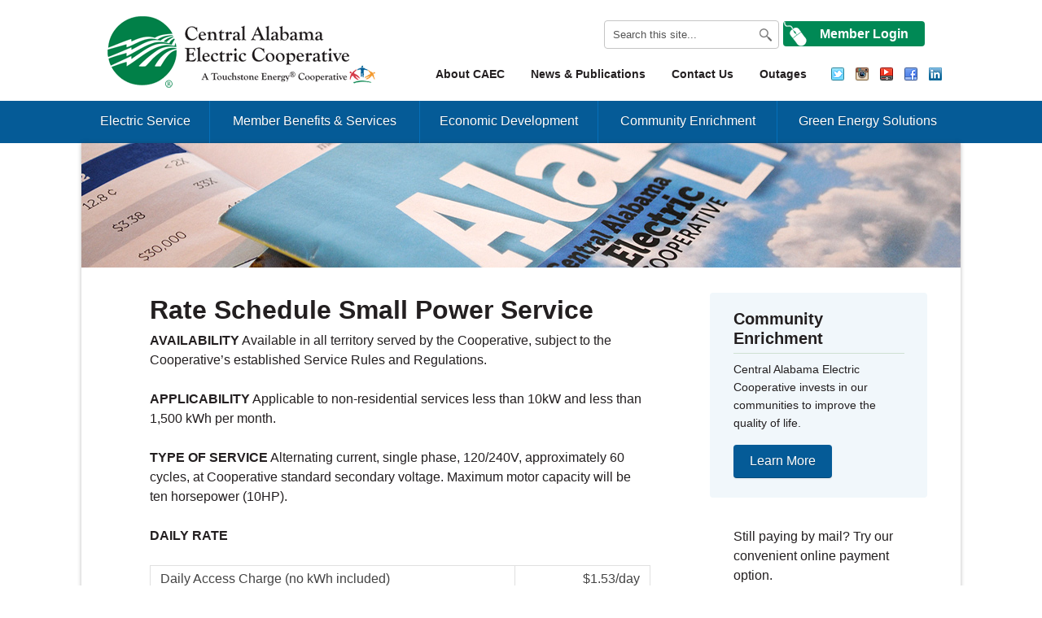

--- FILE ---
content_type: text/html; charset=UTF-8
request_url: https://caec.coop/tips/rate-schedule-small-power-service/
body_size: 10594
content:
<!DOCTYPE html>
<!--[if lte IE 7 ]> <html class="ie7" lang="en-US"> <![endif]-->
<!--[if IE 8 ]> <html class="ie8" lang="en-US"> <![endif]-->
<!--[if IE 9 ]> <html class="ie9" lang="en-US"> <![endif]-->
<!--[if (gt IE 9)|!(IE)]><!--> <html lang="en-US"> <!--<![endif]-->

<!-- Google tag (gtag.js) -->
<script async src="https://www.googletagmanager.com/gtag/js?id=G-GD4P782QVL"></script>
<script>
  window.dataLayer = window.dataLayer || [];
  function gtag(){dataLayer.push(arguments);}
  gtag('js', new Date());

  gtag('config', 'G-GD4P782QVL');
</script>
<head>
<meta http-equiv="Content-Type" content="text/html; charset=UTF-8" />
<meta name="viewport" content="width=device-width, initial-scale=1, maximum-scale=1">
<meta http-equiv="Content-Security-Policy" content="upgrade-insecure-requests">
<title>Rate Schedule Small Power Service - Central Alabama Electric Cooperative</title>

<link rel="stylesheet" href="https://caec.coop/wp-content/themes/caec/style.css" type="text/css" media="all" />
<link rel="profile" href="http://gmpg.org/xfn/11" />
<link rel="pingback" href="https://caec.coop/xmlrpc.php" />
<link href="/mh-promotion/mh-contact-form.css" rel="stylesheet" type="text/css">

<!--[if lt IE 9]>
<script src="https://caec.coop/wp-content/themes/inforock/js/html5.js" type="text/javascript"></script>
<![endif]-->

<meta name='robots' content='index, follow, max-image-preview:large, max-snippet:-1, max-video-preview:-1' />

<meta name="template" content="InfoRock 1.0" />

	<!-- This site is optimized with the Yoast SEO plugin v22.2 - https://yoast.com/wordpress/plugins/seo/ -->
	<link rel="canonical" href="https://caec.coop/tips/rate-schedule-small-power-service/" />
	<meta name="twitter:label1" content="Est. reading time" />
	<meta name="twitter:data1" content="1 minute" />
	<script type="application/ld+json" class="yoast-schema-graph">{"@context":"https://schema.org","@graph":[{"@type":"WebPage","@id":"https://caec.coop/tips/rate-schedule-small-power-service/","url":"https://caec.coop/tips/rate-schedule-small-power-service/","name":"Rate Schedule Small Power Service - Central Alabama Electric Cooperative","isPartOf":{"@id":"https://caec.coop/#website"},"datePublished":"2013-07-25T13:02:13+00:00","dateModified":"2025-02-04T15:35:33+00:00","inLanguage":"en-US","potentialAction":[{"@type":"ReadAction","target":["https://caec.coop/tips/rate-schedule-small-power-service/"]}]},{"@type":"WebSite","@id":"https://caec.coop/#website","url":"https://caec.coop/","name":"Central Alabama Electric Cooperative","description":"Just another Infomedia content site","potentialAction":[{"@type":"SearchAction","target":{"@type":"EntryPoint","urlTemplate":"https://caec.coop/?s={search_term_string}"},"query-input":"required name=search_term_string"}],"inLanguage":"en-US"}]}</script>
	<!-- / Yoast SEO plugin. -->


<link rel='dns-prefetch' href='//fonts.googleapis.com' />
<link rel="alternate" type="application/rss+xml" title="Central Alabama Electric Cooperative &raquo; Feed" href="https://caec.coop/feed/" />
<link rel="alternate" type="application/rss+xml" title="Central Alabama Electric Cooperative &raquo; Comments Feed" href="https://caec.coop/comments/feed/" />
<script type="text/javascript">
/* <![CDATA[ */
window._wpemojiSettings = {"baseUrl":"https:\/\/s.w.org\/images\/core\/emoji\/14.0.0\/72x72\/","ext":".png","svgUrl":"https:\/\/s.w.org\/images\/core\/emoji\/14.0.0\/svg\/","svgExt":".svg","source":{"concatemoji":"https:\/\/caec.coop\/wp-includes\/js\/wp-emoji-release.min.js?ver=7b531613f66b491c32e5079041893421"}};
/*! This file is auto-generated */
!function(i,n){var o,s,e;function c(e){try{var t={supportTests:e,timestamp:(new Date).valueOf()};sessionStorage.setItem(o,JSON.stringify(t))}catch(e){}}function p(e,t,n){e.clearRect(0,0,e.canvas.width,e.canvas.height),e.fillText(t,0,0);var t=new Uint32Array(e.getImageData(0,0,e.canvas.width,e.canvas.height).data),r=(e.clearRect(0,0,e.canvas.width,e.canvas.height),e.fillText(n,0,0),new Uint32Array(e.getImageData(0,0,e.canvas.width,e.canvas.height).data));return t.every(function(e,t){return e===r[t]})}function u(e,t,n){switch(t){case"flag":return n(e,"\ud83c\udff3\ufe0f\u200d\u26a7\ufe0f","\ud83c\udff3\ufe0f\u200b\u26a7\ufe0f")?!1:!n(e,"\ud83c\uddfa\ud83c\uddf3","\ud83c\uddfa\u200b\ud83c\uddf3")&&!n(e,"\ud83c\udff4\udb40\udc67\udb40\udc62\udb40\udc65\udb40\udc6e\udb40\udc67\udb40\udc7f","\ud83c\udff4\u200b\udb40\udc67\u200b\udb40\udc62\u200b\udb40\udc65\u200b\udb40\udc6e\u200b\udb40\udc67\u200b\udb40\udc7f");case"emoji":return!n(e,"\ud83e\udef1\ud83c\udffb\u200d\ud83e\udef2\ud83c\udfff","\ud83e\udef1\ud83c\udffb\u200b\ud83e\udef2\ud83c\udfff")}return!1}function f(e,t,n){var r="undefined"!=typeof WorkerGlobalScope&&self instanceof WorkerGlobalScope?new OffscreenCanvas(300,150):i.createElement("canvas"),a=r.getContext("2d",{willReadFrequently:!0}),o=(a.textBaseline="top",a.font="600 32px Arial",{});return e.forEach(function(e){o[e]=t(a,e,n)}),o}function t(e){var t=i.createElement("script");t.src=e,t.defer=!0,i.head.appendChild(t)}"undefined"!=typeof Promise&&(o="wpEmojiSettingsSupports",s=["flag","emoji"],n.supports={everything:!0,everythingExceptFlag:!0},e=new Promise(function(e){i.addEventListener("DOMContentLoaded",e,{once:!0})}),new Promise(function(t){var n=function(){try{var e=JSON.parse(sessionStorage.getItem(o));if("object"==typeof e&&"number"==typeof e.timestamp&&(new Date).valueOf()<e.timestamp+604800&&"object"==typeof e.supportTests)return e.supportTests}catch(e){}return null}();if(!n){if("undefined"!=typeof Worker&&"undefined"!=typeof OffscreenCanvas&&"undefined"!=typeof URL&&URL.createObjectURL&&"undefined"!=typeof Blob)try{var e="postMessage("+f.toString()+"("+[JSON.stringify(s),u.toString(),p.toString()].join(",")+"));",r=new Blob([e],{type:"text/javascript"}),a=new Worker(URL.createObjectURL(r),{name:"wpTestEmojiSupports"});return void(a.onmessage=function(e){c(n=e.data),a.terminate(),t(n)})}catch(e){}c(n=f(s,u,p))}t(n)}).then(function(e){for(var t in e)n.supports[t]=e[t],n.supports.everything=n.supports.everything&&n.supports[t],"flag"!==t&&(n.supports.everythingExceptFlag=n.supports.everythingExceptFlag&&n.supports[t]);n.supports.everythingExceptFlag=n.supports.everythingExceptFlag&&!n.supports.flag,n.DOMReady=!1,n.readyCallback=function(){n.DOMReady=!0}}).then(function(){return e}).then(function(){var e;n.supports.everything||(n.readyCallback(),(e=n.source||{}).concatemoji?t(e.concatemoji):e.wpemoji&&e.twemoji&&(t(e.twemoji),t(e.wpemoji)))}))}((window,document),window._wpemojiSettings);
/* ]]> */
</script>
<link rel='stylesheet' id='colorbox-theme9-css' href='https://caec.coop/wp-content/plugins/jquery-colorbox/themes/theme9/colorbox.css?ver=4.6.2' type='text/css' media='screen' />
<link rel='stylesheet' id='jquery.prettyphoto-css' href='https://caec.coop/wp-content/plugins/wp-video-lightbox/css/prettyPhoto.css?ver=7b531613f66b491c32e5079041893421' type='text/css' media='all' />
<link rel='stylesheet' id='video-lightbox-css' href='https://caec.coop/wp-content/plugins/wp-video-lightbox/wp-video-lightbox.css?ver=7b531613f66b491c32e5079041893421' type='text/css' media='all' />
<style id='wp-emoji-styles-inline-css' type='text/css'>

	img.wp-smiley, img.emoji {
		display: inline !important;
		border: none !important;
		box-shadow: none !important;
		height: 1em !important;
		width: 1em !important;
		margin: 0 0.07em !important;
		vertical-align: -0.1em !important;
		background: none !important;
		padding: 0 !important;
	}
</style>
<link rel='stylesheet' id='wp-block-library-css' href='https://caec.coop/wp-includes/css/dist/block-library/style.min.css?ver=7b531613f66b491c32e5079041893421' type='text/css' media='all' />
<style id='classic-theme-styles-inline-css' type='text/css'>
/*! This file is auto-generated */
.wp-block-button__link{color:#fff;background-color:#32373c;border-radius:9999px;box-shadow:none;text-decoration:none;padding:calc(.667em + 2px) calc(1.333em + 2px);font-size:1.125em}.wp-block-file__button{background:#32373c;color:#fff;text-decoration:none}
</style>
<style id='global-styles-inline-css' type='text/css'>
body{--wp--preset--color--black: #000000;--wp--preset--color--cyan-bluish-gray: #abb8c3;--wp--preset--color--white: #ffffff;--wp--preset--color--pale-pink: #f78da7;--wp--preset--color--vivid-red: #cf2e2e;--wp--preset--color--luminous-vivid-orange: #ff6900;--wp--preset--color--luminous-vivid-amber: #fcb900;--wp--preset--color--light-green-cyan: #7bdcb5;--wp--preset--color--vivid-green-cyan: #00d084;--wp--preset--color--pale-cyan-blue: #8ed1fc;--wp--preset--color--vivid-cyan-blue: #0693e3;--wp--preset--color--vivid-purple: #9b51e0;--wp--preset--gradient--vivid-cyan-blue-to-vivid-purple: linear-gradient(135deg,rgba(6,147,227,1) 0%,rgb(155,81,224) 100%);--wp--preset--gradient--light-green-cyan-to-vivid-green-cyan: linear-gradient(135deg,rgb(122,220,180) 0%,rgb(0,208,130) 100%);--wp--preset--gradient--luminous-vivid-amber-to-luminous-vivid-orange: linear-gradient(135deg,rgba(252,185,0,1) 0%,rgba(255,105,0,1) 100%);--wp--preset--gradient--luminous-vivid-orange-to-vivid-red: linear-gradient(135deg,rgba(255,105,0,1) 0%,rgb(207,46,46) 100%);--wp--preset--gradient--very-light-gray-to-cyan-bluish-gray: linear-gradient(135deg,rgb(238,238,238) 0%,rgb(169,184,195) 100%);--wp--preset--gradient--cool-to-warm-spectrum: linear-gradient(135deg,rgb(74,234,220) 0%,rgb(151,120,209) 20%,rgb(207,42,186) 40%,rgb(238,44,130) 60%,rgb(251,105,98) 80%,rgb(254,248,76) 100%);--wp--preset--gradient--blush-light-purple: linear-gradient(135deg,rgb(255,206,236) 0%,rgb(152,150,240) 100%);--wp--preset--gradient--blush-bordeaux: linear-gradient(135deg,rgb(254,205,165) 0%,rgb(254,45,45) 50%,rgb(107,0,62) 100%);--wp--preset--gradient--luminous-dusk: linear-gradient(135deg,rgb(255,203,112) 0%,rgb(199,81,192) 50%,rgb(65,88,208) 100%);--wp--preset--gradient--pale-ocean: linear-gradient(135deg,rgb(255,245,203) 0%,rgb(182,227,212) 50%,rgb(51,167,181) 100%);--wp--preset--gradient--electric-grass: linear-gradient(135deg,rgb(202,248,128) 0%,rgb(113,206,126) 100%);--wp--preset--gradient--midnight: linear-gradient(135deg,rgb(2,3,129) 0%,rgb(40,116,252) 100%);--wp--preset--font-size--small: 13px;--wp--preset--font-size--medium: 20px;--wp--preset--font-size--large: 36px;--wp--preset--font-size--x-large: 42px;--wp--preset--spacing--20: 0.44rem;--wp--preset--spacing--30: 0.67rem;--wp--preset--spacing--40: 1rem;--wp--preset--spacing--50: 1.5rem;--wp--preset--spacing--60: 2.25rem;--wp--preset--spacing--70: 3.38rem;--wp--preset--spacing--80: 5.06rem;--wp--preset--shadow--natural: 6px 6px 9px rgba(0, 0, 0, 0.2);--wp--preset--shadow--deep: 12px 12px 50px rgba(0, 0, 0, 0.4);--wp--preset--shadow--sharp: 6px 6px 0px rgba(0, 0, 0, 0.2);--wp--preset--shadow--outlined: 6px 6px 0px -3px rgba(255, 255, 255, 1), 6px 6px rgba(0, 0, 0, 1);--wp--preset--shadow--crisp: 6px 6px 0px rgba(0, 0, 0, 1);}:where(.is-layout-flex){gap: 0.5em;}:where(.is-layout-grid){gap: 0.5em;}body .is-layout-flow > .alignleft{float: left;margin-inline-start: 0;margin-inline-end: 2em;}body .is-layout-flow > .alignright{float: right;margin-inline-start: 2em;margin-inline-end: 0;}body .is-layout-flow > .aligncenter{margin-left: auto !important;margin-right: auto !important;}body .is-layout-constrained > .alignleft{float: left;margin-inline-start: 0;margin-inline-end: 2em;}body .is-layout-constrained > .alignright{float: right;margin-inline-start: 2em;margin-inline-end: 0;}body .is-layout-constrained > .aligncenter{margin-left: auto !important;margin-right: auto !important;}body .is-layout-constrained > :where(:not(.alignleft):not(.alignright):not(.alignfull)){max-width: var(--wp--style--global--content-size);margin-left: auto !important;margin-right: auto !important;}body .is-layout-constrained > .alignwide{max-width: var(--wp--style--global--wide-size);}body .is-layout-flex{display: flex;}body .is-layout-flex{flex-wrap: wrap;align-items: center;}body .is-layout-flex > *{margin: 0;}body .is-layout-grid{display: grid;}body .is-layout-grid > *{margin: 0;}:where(.wp-block-columns.is-layout-flex){gap: 2em;}:where(.wp-block-columns.is-layout-grid){gap: 2em;}:where(.wp-block-post-template.is-layout-flex){gap: 1.25em;}:where(.wp-block-post-template.is-layout-grid){gap: 1.25em;}.has-black-color{color: var(--wp--preset--color--black) !important;}.has-cyan-bluish-gray-color{color: var(--wp--preset--color--cyan-bluish-gray) !important;}.has-white-color{color: var(--wp--preset--color--white) !important;}.has-pale-pink-color{color: var(--wp--preset--color--pale-pink) !important;}.has-vivid-red-color{color: var(--wp--preset--color--vivid-red) !important;}.has-luminous-vivid-orange-color{color: var(--wp--preset--color--luminous-vivid-orange) !important;}.has-luminous-vivid-amber-color{color: var(--wp--preset--color--luminous-vivid-amber) !important;}.has-light-green-cyan-color{color: var(--wp--preset--color--light-green-cyan) !important;}.has-vivid-green-cyan-color{color: var(--wp--preset--color--vivid-green-cyan) !important;}.has-pale-cyan-blue-color{color: var(--wp--preset--color--pale-cyan-blue) !important;}.has-vivid-cyan-blue-color{color: var(--wp--preset--color--vivid-cyan-blue) !important;}.has-vivid-purple-color{color: var(--wp--preset--color--vivid-purple) !important;}.has-black-background-color{background-color: var(--wp--preset--color--black) !important;}.has-cyan-bluish-gray-background-color{background-color: var(--wp--preset--color--cyan-bluish-gray) !important;}.has-white-background-color{background-color: var(--wp--preset--color--white) !important;}.has-pale-pink-background-color{background-color: var(--wp--preset--color--pale-pink) !important;}.has-vivid-red-background-color{background-color: var(--wp--preset--color--vivid-red) !important;}.has-luminous-vivid-orange-background-color{background-color: var(--wp--preset--color--luminous-vivid-orange) !important;}.has-luminous-vivid-amber-background-color{background-color: var(--wp--preset--color--luminous-vivid-amber) !important;}.has-light-green-cyan-background-color{background-color: var(--wp--preset--color--light-green-cyan) !important;}.has-vivid-green-cyan-background-color{background-color: var(--wp--preset--color--vivid-green-cyan) !important;}.has-pale-cyan-blue-background-color{background-color: var(--wp--preset--color--pale-cyan-blue) !important;}.has-vivid-cyan-blue-background-color{background-color: var(--wp--preset--color--vivid-cyan-blue) !important;}.has-vivid-purple-background-color{background-color: var(--wp--preset--color--vivid-purple) !important;}.has-black-border-color{border-color: var(--wp--preset--color--black) !important;}.has-cyan-bluish-gray-border-color{border-color: var(--wp--preset--color--cyan-bluish-gray) !important;}.has-white-border-color{border-color: var(--wp--preset--color--white) !important;}.has-pale-pink-border-color{border-color: var(--wp--preset--color--pale-pink) !important;}.has-vivid-red-border-color{border-color: var(--wp--preset--color--vivid-red) !important;}.has-luminous-vivid-orange-border-color{border-color: var(--wp--preset--color--luminous-vivid-orange) !important;}.has-luminous-vivid-amber-border-color{border-color: var(--wp--preset--color--luminous-vivid-amber) !important;}.has-light-green-cyan-border-color{border-color: var(--wp--preset--color--light-green-cyan) !important;}.has-vivid-green-cyan-border-color{border-color: var(--wp--preset--color--vivid-green-cyan) !important;}.has-pale-cyan-blue-border-color{border-color: var(--wp--preset--color--pale-cyan-blue) !important;}.has-vivid-cyan-blue-border-color{border-color: var(--wp--preset--color--vivid-cyan-blue) !important;}.has-vivid-purple-border-color{border-color: var(--wp--preset--color--vivid-purple) !important;}.has-vivid-cyan-blue-to-vivid-purple-gradient-background{background: var(--wp--preset--gradient--vivid-cyan-blue-to-vivid-purple) !important;}.has-light-green-cyan-to-vivid-green-cyan-gradient-background{background: var(--wp--preset--gradient--light-green-cyan-to-vivid-green-cyan) !important;}.has-luminous-vivid-amber-to-luminous-vivid-orange-gradient-background{background: var(--wp--preset--gradient--luminous-vivid-amber-to-luminous-vivid-orange) !important;}.has-luminous-vivid-orange-to-vivid-red-gradient-background{background: var(--wp--preset--gradient--luminous-vivid-orange-to-vivid-red) !important;}.has-very-light-gray-to-cyan-bluish-gray-gradient-background{background: var(--wp--preset--gradient--very-light-gray-to-cyan-bluish-gray) !important;}.has-cool-to-warm-spectrum-gradient-background{background: var(--wp--preset--gradient--cool-to-warm-spectrum) !important;}.has-blush-light-purple-gradient-background{background: var(--wp--preset--gradient--blush-light-purple) !important;}.has-blush-bordeaux-gradient-background{background: var(--wp--preset--gradient--blush-bordeaux) !important;}.has-luminous-dusk-gradient-background{background: var(--wp--preset--gradient--luminous-dusk) !important;}.has-pale-ocean-gradient-background{background: var(--wp--preset--gradient--pale-ocean) !important;}.has-electric-grass-gradient-background{background: var(--wp--preset--gradient--electric-grass) !important;}.has-midnight-gradient-background{background: var(--wp--preset--gradient--midnight) !important;}.has-small-font-size{font-size: var(--wp--preset--font-size--small) !important;}.has-medium-font-size{font-size: var(--wp--preset--font-size--medium) !important;}.has-large-font-size{font-size: var(--wp--preset--font-size--large) !important;}.has-x-large-font-size{font-size: var(--wp--preset--font-size--x-large) !important;}
.wp-block-navigation a:where(:not(.wp-element-button)){color: inherit;}
:where(.wp-block-post-template.is-layout-flex){gap: 1.25em;}:where(.wp-block-post-template.is-layout-grid){gap: 1.25em;}
:where(.wp-block-columns.is-layout-flex){gap: 2em;}:where(.wp-block-columns.is-layout-grid){gap: 2em;}
.wp-block-pullquote{font-size: 1.5em;line-height: 1.6;}
</style>
<link rel='stylesheet' id='frontend-styles-css' href='https://caec.coop/wp-content/plugins/infomedia-dashboard/assets/css/frontend.css?ver=1619019979' type='text/css' media='all' />
<link rel='stylesheet' id='inforock-fonts-css' href='https://fonts.googleapis.com/css?family=Source+Sans+Pro:400,700,400italic,700italic' type='text/css' media='all' />
<script type="text/javascript" src="https://caec.coop/wp-content/plugins/enable-jquery-migrate-helper/js/jquery/jquery-1.12.4-wp.js?ver=1.12.4-wp" id="jquery-core-js"></script>
<script type="text/javascript" src="https://caec.coop/wp-content/plugins/enable-jquery-migrate-helper/js/jquery-migrate/jquery-migrate-1.4.1-wp.js?ver=1.4.1-wp" id="jquery-migrate-js"></script>
<script type="text/javascript" id="colorbox-js-extra">
/* <![CDATA[ */
var jQueryColorboxSettingsArray = {"jQueryColorboxVersion":"4.6.2","colorboxInline":"false","colorboxIframe":"false","colorboxGroupId":"","colorboxTitle":"","colorboxWidth":"false","colorboxHeight":"false","colorboxMaxWidth":"false","colorboxMaxHeight":"false","colorboxSlideshow":"false","colorboxSlideshowAuto":"false","colorboxScalePhotos":"true","colorboxPreloading":"true","colorboxOverlayClose":"true","colorboxLoop":"true","colorboxEscKey":"true","colorboxArrowKey":"true","colorboxScrolling":"true","colorboxOpacity":"0.85","colorboxTransition":"elastic","colorboxSpeed":"350","colorboxSlideshowSpeed":"2500","colorboxClose":"close","colorboxNext":"next","colorboxPrevious":"previous","colorboxSlideshowStart":"start slideshow","colorboxSlideshowStop":"stop slideshow","colorboxCurrent":"{current} of {total} images","colorboxXhrError":"This content failed to load.","colorboxImgError":"This image failed to load.","colorboxImageMaxWidth":"90%","colorboxImageMaxHeight":"90%","colorboxImageHeight":"false","colorboxImageWidth":"false","colorboxLinkHeight":"false","colorboxLinkWidth":"false","colorboxInitialHeight":"100","colorboxInitialWidth":"300","autoColorboxJavaScript":"","autoHideFlash":"","autoColorbox":"","autoColorboxGalleries":"true","addZoomOverlay":"","useGoogleJQuery":"","colorboxAddClassToLinks":""};
/* ]]> */
</script>
<script type="text/javascript" src="https://caec.coop/wp-content/plugins/jquery-colorbox/js/jquery.colorbox-min.js?ver=1.4.33" id="colorbox-js"></script>
<script type="text/javascript" src="https://caec.coop/wp-content/plugins/jquery-colorbox/js/jquery-colorbox-wrapper-min.js?ver=4.6.2" id="colorbox-wrapper-js"></script>
<script type="text/javascript" src="https://caec.coop/wp-content/plugins/wp-video-lightbox/js/jquery.prettyPhoto.js?ver=3.1.6" id="jquery.prettyphoto-js"></script>
<script type="text/javascript" id="video-lightbox-js-extra">
/* <![CDATA[ */
var vlpp_vars = {"prettyPhoto_rel":"wp-video-lightbox","animation_speed":"fast","slideshow":"5000","autoplay_slideshow":"false","opacity":"0.80","show_title":"true","allow_resize":"true","allow_expand":"true","default_width":"640","default_height":"480","counter_separator_label":"\/","theme":"pp_default","horizontal_padding":"20","hideflash":"false","wmode":"opaque","autoplay":"false","modal":"false","deeplinking":"false","overlay_gallery":"true","overlay_gallery_max":"30","keyboard_shortcuts":"true","ie6_fallback":"true"};
/* ]]> */
</script>
<script type="text/javascript" src="https://caec.coop/wp-content/plugins/wp-video-lightbox/js/video-lightbox.js?ver=3.1.6" id="video-lightbox-js"></script>
<link rel="https://api.w.org/" href="https://caec.coop/wp-json/" /><link rel="EditURI" type="application/rsd+xml" title="RSD" href="https://caec.coop/xmlrpc.php?rsd" />
<link rel='shortlink' href='https://caec.coop/?p=2642' />
<link rel="alternate" type="application/json+oembed" href="https://caec.coop/wp-json/oembed/1.0/embed?url=https%3A%2F%2Fcaec.coop%2Ftips%2Frate-schedule-small-power-service%2F" />
<link rel="alternate" type="text/xml+oembed" href="https://caec.coop/wp-json/oembed/1.0/embed?url=https%3A%2F%2Fcaec.coop%2Ftips%2Frate-schedule-small-power-service%2F&#038;format=xml" />
<link rel="stylesheet" type="text/css" href="https://caec.coop/wp-content/plugins/infomedia-dashboard/assets/css/admin.css" /><script type="text/javascript">
	    jQuery( document ).ready( function( $ ) {
		    // Custom Admin Icon
	    	$( "#wp-admin-bar-wp-logo .ab-item .ab-icon" ).replaceWith( " <div id=\"custom-admin-logo\"><span class=\"infoicon-icon\"></span></div> " );
		});
    </script><script>
            WP_VIDEO_LIGHTBOX_VERSION="1.9.10";
            WP_VID_LIGHTBOX_URL="https://caec.coop/wp-content/plugins/wp-video-lightbox";
                        function wpvl_paramReplace(name, string, value) {
                // Find the param with regex
                // Grab the first character in the returned string (should be ? or &)
                // Replace our href string with our new value, passing on the name and delimeter

                var re = new RegExp("[\?&]" + name + "=([^&#]*)");
                var matches = re.exec(string);
                var newString;

                if (matches === null) {
                    // if there are no params, append the parameter
                    newString = string + '?' + name + '=' + value;
                } else {
                    var delimeter = matches[0].charAt(0);
                    newString = string.replace(re, delimeter + name + "=" + value);
                }
                return newString;
            }
            </script><link rel="shortcut icon" type="image/x-icon" href="https://caec.coop/wp-content/themes/caec/favicon.ico">	

	
<!-- Global site tag (gtag.js) - Google Analytics -->

<script async src="https://www.googletagmanager.com/gtag/js?id=UA-69968504-1"></script>

<script>

  window.dataLayer = window.dataLayer || [];

  function gtag(){dataLayer.push(arguments);}

  gtag('js', new Date());



  gtag('config', 'UA-69968504-1');

</script>

<!-- Facebook Pixel Code -->
<script>
  !function(f,b,e,v,n,t,s)
  {if(f.fbq)return;n=f.fbq=function(){n.callMethod?
  n.callMethod.apply(n,arguments):n.queue.push(arguments)};
  if(!f._fbq)f._fbq=n;n.push=n;n.loaded=!0;n.version='2.0';
  n.queue=[];t=b.createElement(e);t.async=!0;
  t.src=v;s=b.getElementsByTagName(e)[0];
  s.parentNode.insertBefore(t,s)}(window, document,'script',
  'https://connect.facebook.net/en_US/fbevents.js');
  fbq('init', '272552069781076');
  fbq('track', 'PageView');
</script>
<noscript>
  <img height="1" width="1" style="display:none" 
       src="https://www.facebook.com/tr?id=272552069781076&ev=PageView&noscript=1"/>
</noscript>
<!-- End Facebook Pixel Code -->


</head>

<body class="wordpress ltr en_US child-theme y2026 m01 d18 h23 sunday logged-out singular singular-info_faq singular-info_faq-2642 layout-default">

	
	<div id="container">
		
		
	<header id="header" role="banner">
	
			
		<div class="wrap">
	                
			<hgroup id="branding">
				
				<h1 id="site-title"><a href="https://caec.coop/" title="Central Alabama Electric Cooperative"><span>Central Alabama Electric Cooperative</span></a></h1>
				
				<h2 id="site-description">Just another Infomedia content site</h2>									
			
			</hgroup><!-- #branding -->		
	
			
	<div class="topps"><div class="paybill"><a href="https://onlinebilling.caec.com/oscp/" target="new">Member Login</a></div>			<div class="s">

				<form method="get" class="searchform" action="https://caec.coop/">
					<input class="search-text" type="text" name="s" value="Search this site..." onfocus="if(this.value==this.defaultValue)this.value='';" onblur="if(this.value=='')this.value=this.defaultValue;" />
					<input class="search-submit button" name="submit" type="submit" value="Search" />
				</form><!-- .search-form -->

			</div><!-- .search --></div>
	<nav id="menu-primary" role="navigation" class="primary-navigation site-navigation">
		<h1 class="assistive-text">Menu</h1>
		<div class="assistive-text skip-link"><a href="#content" title="Skip to content">Skip to content</a></div>
		
		<div class="wrap">

			
			<div class="menu"><ul id="menu-primary-items" class="nav-menu"><li id="menu-item-5187" class="linkedin menu-item menu-item-type-custom menu-item-object-custom menu-item-5187"><a target="_blank" rel="noopener" href="https://www.linkedin.com/company/central-alabama-electric-cooperative">LinkedIn</a></li>
<li id="menu-item-600" class="fbicon menu-item menu-item-type-custom menu-item-object-custom menu-item-600"><a target="_blank" rel="noopener" href="https://www.facebook.com/pages/Central-Alabama-Electric-Cooperative/161811367190187">Facebook</a></li>
<li id="menu-item-972" class="youtube menu-item menu-item-type-custom menu-item-object-custom menu-item-972"><a target="_blank" rel="noopener" href="http://www.youtube.com/user/CentralALElecCoop">You Tube</a></li>
<li id="menu-item-973" class="igram menu-item menu-item-type-custom menu-item-object-custom menu-item-973"><a target="_blank" rel="noopener" href="http://instagram.com/caec_coop">Instagram</a></li>
<li id="menu-item-974" class="twitter menu-item menu-item-type-custom menu-item-object-custom menu-item-974"><a target="_blank" rel="noopener" href="https://twitter.com/CAEC_COOP">Twitter</a></li>
<li id="menu-item-624" class="menu-item menu-item-type-post_type menu-item-object-page menu-item-624"><a href="https://caec.coop/electric-service/current-outages/"><strong>Outages</strong></a></li>
<li id="menu-item-54" class="menu-item menu-item-type-post_type menu-item-object-page menu-item-54"><a href="https://caec.coop/contact-us/"><strong>Contact Us</strong></a></li>
<li id="menu-item-529" class="menu-item menu-item-type-post_type menu-item-object-page current_page_parent menu-item-529"><a href="https://caec.coop/news-publications/"><strong>News &#038; Publications</strong></a></li>
<li id="menu-item-528" class="menu-item menu-item-type-post_type menu-item-object-page menu-item-528"><a href="https://caec.coop/about-caec/"><strong>About CAEC</strong></a></li>
</ul></div>
						
		</div>

	</nav><!-- #menu-primary .menu-container -->

	
			
				
			
		</div><!-- .wrap -->
	
			
	</header><!-- #header -->


	
	<nav id="menu-secondary" role="navigation" class="secondary-navigation site-navigation">
		<h1 class="assistive-text">Menu</h1>
		<div class="assistive-text skip-link"><a href="#content" title="Skip to content">Skip to content</a></div>

		<div class="wrap">

			
			<div class="menu"><ul id="menu-secondary-items" class="secondary"><li id="menu-item-532" class="menu-item menu-item-type-post_type menu-item-object-page menu-item-has-children menu-item-532"><a href="https://caec.coop/electric-service/">Electric Service</a>
<ul class="sub-menu">
	<li id="menu-item-540" class="menu-item menu-item-type-post_type menu-item-object-page menu-item-540"><a href="https://caec.coop/electric-service/billing-options/">Billing/Payment Options</a></li>
	<li id="menu-item-541" class="menu-item menu-item-type-post_type menu-item-object-page menu-item-541"><a href="https://caec.coop/electric-service/current-outages/">Current Outages</a></li>
	<li id="menu-item-542" class="menu-item menu-item-type-post_type menu-item-object-page menu-item-542"><a href="https://caec.coop/electric-service/disconnection-form/">Disconnection Form</a></li>
	<li id="menu-item-543" class="menu-item menu-item-type-post_type menu-item-object-page menu-item-543"><a href="https://caec.coop/electric-service/how-power-is-delivered-to-your-home/">How Power is Delivered to Your Home</a></li>
	<li id="menu-item-544" class="menu-item menu-item-type-post_type menu-item-object-page menu-item-544"><a href="https://caec.coop/electric-service/mobile-app/">Mobile App</a></li>
	<li id="menu-item-545" class="menu-item menu-item-type-post_type menu-item-object-page menu-item-545"><a href="https://caec.coop/electric-service/new-service/">New Service</a></li>
	<li id="menu-item-546" class="menu-item menu-item-type-post_type menu-item-object-page menu-item-546"><a href="https://caec.coop/electric-service/rates-availability/">Rates &#038; Availability</a></li>
	<li id="menu-item-547" class="menu-item menu-item-type-post_type menu-item-object-page menu-item-547"><a href="https://caec.coop/electric-service/renewable-installation/">Renewable Installation</a></li>
	<li id="menu-item-548" class="menu-item menu-item-type-post_type menu-item-object-page menu-item-548"><a href="https://caec.coop/electric-service/update-your-account/">Update Your Account</a></li>
	<li id="menu-item-1824" class="menu-item menu-item-type-post_type menu-item-object-page menu-item-1824"><a href="https://caec.coop/member-benefits-services/usage-monitoring/">Usage Monitoring</a></li>
</ul>
</li>
<li id="menu-item-534" class="menu-item menu-item-type-post_type menu-item-object-page menu-item-has-children menu-item-534"><a href="https://caec.coop/member-benefits-services/">Member Benefits &#038; Services</a>
<ul class="sub-menu">
	<li id="menu-item-550" class="menu-item menu-item-type-post_type menu-item-object-page menu-item-550"><a href="https://caec.coop/member-benefits-services/capital-credits/">Capital Credits</a></li>
	<li id="menu-item-5764" class="menu-item menu-item-type-post_type menu-item-object-page menu-item-5764"><a href="https://caec.coop/broadband-project/">Central Access Internet</a></li>
	<li id="menu-item-551" class="menu-item menu-item-type-post_type menu-item-object-page menu-item-551"><a href="https://caec.coop/member-benefits-services/coop-connections-card/">Co-op Connections Card</a></li>
	<li id="menu-item-552" class="menu-item menu-item-type-post_type menu-item-object-page menu-item-552"><a href="https://caec.coop/member-benefits-services/efficiency-loan-program/">Efficiency Loan Program</a></li>
	<li id="menu-item-553" class="menu-item menu-item-type-post_type menu-item-object-page menu-item-553"><a href="https://caec.coop/member-benefits-services/electric-grills-smokers/">Electric Grills &#038; Smokers</a></li>
	<li id="menu-item-554" class="menu-item menu-item-type-post_type menu-item-object-page menu-item-554"><a href="https://caec.coop/member-benefits-services/energy-audits/">Energy Audits</a></li>
	<li id="menu-item-555" class="menu-item menu-item-type-post_type menu-item-object-page menu-item-555"><a href="https://caec.coop/member-benefits-services/green-power-choice-program/">Green Power Choice Program</a></li>
	<li id="menu-item-1892" class="menu-item menu-item-type-post_type menu-item-object-page menu-item-1892"><a href="https://caec.coop/member-benefits-services/water-heater-rebates/">Water Heater Rebates</a></li>
	<li id="menu-item-556" class="menu-item menu-item-type-post_type menu-item-object-page menu-item-556"><a href="https://caec.coop/member-benefits-services/heat-pumps/">Heat Pump Rebates</a></li>
	<li id="menu-item-557" class="menu-item menu-item-type-post_type menu-item-object-page menu-item-557"><a href="https://caec.coop/member-benefits-services/lightning-protection/">Lightning Protection</a></li>
	<li id="menu-item-558" class="menu-item menu-item-type-post_type menu-item-object-page menu-item-558"><a href="https://caec.coop/member-benefits-services/peak-shaving-program/">Peak Shaving Program</a></li>
	<li id="menu-item-1823" class="menu-item menu-item-type-post_type menu-item-object-page menu-item-1823"><a href="https://caec.coop/member-benefits-services/usage-monitoring/">Usage Monitoring</a></li>
</ul>
</li>
<li id="menu-item-531" class="menu-item menu-item-type-post_type menu-item-object-page menu-item-has-children menu-item-531"><a href="https://caec.coop/economic-development/">Economic Development</a>
<ul class="sub-menu">
	<li id="menu-item-899" class="menu-item menu-item-type-post_type menu-item-object-page menu-item-899"><a href="https://caec.coop/economic-development/available-properties/">Available Properties</a></li>
	<li id="menu-item-1701" class="menu-item menu-item-type-post_type menu-item-object-page menu-item-1701"><a href="https://caec.coop/economic-development/partners/">Partners</a></li>
</ul>
</li>
<li id="menu-item-530" class="menu-item menu-item-type-post_type menu-item-object-page menu-item-has-children menu-item-530"><a href="https://caec.coop/community-enrichment/">Community Enrichment</a>
<ul class="sub-menu">
	<li id="menu-item-559" class="menu-item menu-item-type-post_type menu-item-object-page menu-item-559"><a href="https://caec.coop/community-enrichment/bright-ideas-grant/">Bright Ideas Grants</a></li>
	<li id="menu-item-562" class="menu-item menu-item-type-post_type menu-item-object-page menu-item-562"><a href="https://caec.coop/community-enrichment/electrical-safety-education-program/">Electrical Safety Education Program</a></li>
	<li id="menu-item-563" class="menu-item menu-item-type-post_type menu-item-object-page menu-item-563"><a href="https://caec.coop/community-enrichment/environmental-partnerships/">Environmental Partnerships</a></li>
	<li id="menu-item-564" class="menu-item menu-item-type-post_type menu-item-object-page menu-item-564"><a href="https://caec.coop/community-enrichment/project-share/">Project Share</a></li>
	<li id="menu-item-565" class="menu-item menu-item-type-post_type menu-item-object-page menu-item-565"><a href="https://caec.coop/community-enrichment/scholarships/">Scholarships</a></li>
	<li id="menu-item-1825" class="menu-item menu-item-type-post_type menu-item-object-page menu-item-1825"><a href="https://caec.coop/community-enrichment/youth-tour/">Youth Tour</a></li>
	<li id="menu-item-6658" class="menu-item menu-item-type-post_type menu-item-object-page menu-item-6658"><a href="https://caec.coop/community-enrichment/caec-lineman-scholarship-fund/">CAEC Lineman Scholarship Fund</a></li>
</ul>
</li>
<li id="menu-item-533" class="menu-item menu-item-type-post_type menu-item-object-page menu-item-has-children menu-item-533"><a href="https://caec.coop/green-energy-solutions/">Green Energy Solutions</a>
<ul class="sub-menu">
	<li id="menu-item-535" class="menu-item menu-item-type-post_type menu-item-object-page menu-item-535"><a href="https://caec.coop/green-energy-solutions/leds/">LED Lighting</a></li>
	<li id="menu-item-536" class="menu-item menu-item-type-post_type menu-item-object-page menu-item-536"><a href="https://caec.coop/green-energy-solutions/do-it-yourself-energy-audit/">Do-It-Yourself Energy Audit</a></li>
	<li id="menu-item-537" class="menu-item menu-item-type-post_type menu-item-object-page menu-item-537"><a href="https://caec.coop/green-energy-solutions/energy-saving-tips/">Energy-Saving Tips</a></li>
	<li id="menu-item-538" class="ppr-new-window menu-item menu-item-type-post_type menu-item-object-page menu-item-538"><a target="_blank" rel="noopener" href="https://caec.coop/green-energy-solutions/home-calculator/">Home Calculator</a></li>
	<li id="menu-item-1826" class="menu-item menu-item-type-post_type menu-item-object-page menu-item-1826"><a href="https://caec.coop/electric-service/renewable-installation/">Renewable Installation</a></li>
	<li id="menu-item-2516" class="menu-item menu-item-type-post_type menu-item-object-page menu-item-2516"><a href="https://caec.coop/member-benefits-services/green-power-choice-program/">Green Power Choice Program</a></li>
	<li id="menu-item-6287" class="menu-item menu-item-type-custom menu-item-object-custom menu-item-6287"><a href="https://caec.coop/ev-info/">Electric Vehicles</a></li>
	<li id="menu-item-5593" class="menu-item menu-item-type-custom menu-item-object-custom menu-item-5593"><a target="_blank" rel="noopener" href="https://c03.apogee.net/mvc/home/hes/land/el?utilityname=caec&#038;spc=kids">Kids Korner</a></li>
</ul>
</li>
</ul></div>
						
		</div><!-- .wrap -->
		

	</nav><!-- #menu-secondary .menu-container -->

	
	
		<div id="main">
		
			

			<div class="wrap">			
	<div class="featured-image"><img src="https://caec.coop/wp-content/themes/caec/images/publications.jpg"></div>
	<div id="content" role="main">

		
		<section class="hfeed">

			
				
					
<article id="post-2642" class="hentry info_faq publish post-1 odd author-infomedia">

	
	<header class="entry-header">

		<h1 class="entry-title">Rate Schedule Small Power Service</h1>		
			
		<div class="byline">By <span class="author vcard"><a class="url fn n" href="https://caec.coop/news/author/infomedia/" title="infomedia">infomedia</a></span> on <abbr class="published" title="Thursday, July 25th, 2013, 1:02 pm">July 25, 2013</abbr> </div>		
			
	</header><!-- .entry-header -->
	
	
	<div class="entry-content">
		<div itemscope itemtype="http://schema.org/BlogPosting"><p><b>AVAILABILITY</b> Available in all territory served by the Cooperative, subject to the Cooperative’s established Service Rules and Regulations.</p>
<p><b>APPLICABILITY</b> Applicable to non-residential services less than 10kW and less than 1,500 kWh per month.</p>
<p><b>TYPE OF SERVICE</b> Alternating current, single phase, 120/240V, approximately 60 cycles, at Cooperative standard secondary voltage. Maximum motor capacity will be ten horsepower (10HP).</p>
<p><b>DAILY RATE</b></p>
<table border="0">
<tbody>
<tr>
<td>Daily Access Charge (no kWh included)</td>
<td>
<div style="text-align: right;" align="right">$1.53/day</div>
</td>
</tr>
<tr>
<td>Plus:</td>
<td></td>
</tr>
<tr>
<td>Distribution Charge/kWh of:</td>
<td style="text-align: right;">$0.05909/kWh</td>
</tr>
<tr>
<td>Wholesale Power Cost of:</td>
<td style="text-align: right;">$0.08751/kWh</td>
</tr>
</tbody>
</table>
<p><b>MINIMUM CHARGE </b>The minimum daily charge shall be $1.53 for single-phase service.</p>
<p><b>POWER COST ADJUSTMENT</b> The Energy Charge contained in this rate may be increased or decreased by an increase or decrease in wholesale power cost, operational costs or sales volume experienced by the cooperative during term of agreement. The Board of Trustees may increase or decrease the monthly adjustment as it deems necessary to maintain the financial stability and integrity of the Cooperative.</p>
<p><b>SINGLE POINT DELIVERY</b> The above rates are based upon the supply of service through a single delivery and metering point and at one voltage. Separate supply for the same consumer at other points or at a different voltage shall be separately metered and billed. Service under this classification is subject to Service Rules and Regulations of the Cooperative.</p>
</div>			</div><!-- .entry-content -->
	
	
	<footer class="entry-meta entry-footer">  </footer>
	
</article><!-- .hentry -->



					

										
				
			
		</section><!-- .hfeed -->

		
		
	</div><!-- #content -->


				
	
	<div id="sidebar-primary" class="sidebar" role="complementary">

		
		<aside id="text-19" class="widget widget_text widget-widget_text"><h3 class="widget-title">Community Enrichment</h3>			<div class="textwidget">Central Alabama Electric Cooperative invests in our communities to improve the quality of life.<br />
<a href="/community-enrichment/" class="button">Learn More</a></div>
		</aside><aside id="text-18" class="widget widget_text widget-widget_text">			<div class="textwidget">Still paying by mail? Try our  convenient online payment option.<br />
<a href="https://onlinebilling.caec.com/oscp/" target="_blank" class="button" rel="noopener">Sign Up Today!</a></div>
		</aside>
		
	</div><!-- #sidebar-primary .aside -->

	
			

			</div><!-- .wrap -->

						
		</div><!-- #main -->

		
	
	<nav id="menu-subsidiary" role="navigation" class="subsidiary-navigation site-navigation">
		<h1 class="assistive-text">Navigation</h1>
		<div class="assistive-text skip-link"><a href="#content" title="Skip to content">Skip to content</a></div>

		<div class="wrap">

			<div class="footerlogo">CAEC</div>
			<div class="menu"><ul id="menu-subsidiary-items" class=""><li id="menu-item-568" class="menu-item menu-item-type-post_type menu-item-object-page menu-item-568"><a href="https://caec.coop/electric-service/">Electric Service</a></li>
<li id="menu-item-570" class="menu-item menu-item-type-post_type menu-item-object-page menu-item-570"><a href="https://caec.coop/member-benefits-services/">Member Benefits</a></li>
<li id="menu-item-567" class="menu-item menu-item-type-post_type menu-item-object-page menu-item-567"><a href="https://caec.coop/economic-development/">Economic Development</a></li>
<li id="menu-item-566" class="menu-item menu-item-type-post_type menu-item-object-page menu-item-566"><a href="https://caec.coop/community-enrichment/">Community Enrichment</a></li>
<li id="menu-item-569" class="menu-item menu-item-type-post_type menu-item-object-page menu-item-569"><a href="https://caec.coop/green-energy-solutions/">Green Energy</a></li>
</ul></div>
						
		</div><!-- .wrap -->

	</nav><!-- #menu-subsidiary .menu-container -->

	

	
	<div id="sidebar-subsidiary" class="sidebar aside">
	
		<div class="wrap">

		
		<aside id="text-14" class="widget widget_text widget-widget_text"><h3 class="widget-title">Contact Us Online</h3>			<div class="textwidget"><p><a href="mailto:support@coop.caec.com">Email Us</a></p>
</div>
		</aside><aside id="text-15" class="widget widget_text widget-widget_text"><h3 class="widget-title">Call Us Anytime</h3>			<div class="textwidget">local 334.365.6762<br />
toll free 800.545.5735<br />
outages 800.619.5460
</div>
		</aside><aside id="text-16" class="widget widget_text widget-widget_text"><h3 class="widget-title">Contact Us by Mail</h3>			<div class="textwidget">103 Jesse Samuel Hunt Blvd.<br>
Prattville AL 36066
</div>
		</aside><aside id="text-17" class="widget widget_text widget-widget_text"><h3 class="widget-title">Visit One Of Our Locations</h3>			<div class="textwidget">Prattville :: 103 Jesse Samuel Hunt Blvd, 36066 - <a href="https://goo.gl/maps/5rYz1ZpjPuJ2" target="_blank" rel="noopener">Map</a><br />
Clanton :: 2160 Big M Blvd, 35046 -<a href="https://maps.app.goo.gl/yU4CJcsiWG87xhHE7" target="_blank" rel="noopener"> Map</a><br />
Wetumpka :: 637 Coosa River Pkwy, 36092 - <a href="http://goo.gl/maps/MVKl6" target="_blank" rel="noopener">Map</a><br />
Rockford :: 9191 U.S. Hwy. 231, 35136 - <a href="https://maps.google.com/maps?f=q&source=s_q&hl=en&geocode=&q=32.882898,+-86.223209&aq=&sll=32.576226,-86.680736&sspn=7.652666,7.174072&vpsrc=0&ie=UTF8&t=m&z=17&iwloc=A" target="_blank" rel="noopener">Map</a> </div>
		</aside>
				
		</div>

	</div><!-- #sidebar-subsidiary .aside -->

	

	</div><!-- #container -->
	
			
	<footer id="footer" role="contentinfo">

		
		<div class="wrap">

			<p class="copyright">Copyright © 2026 <a class="site-link" href="https://caec.coop" title="Central Alabama Electric Cooperative" rel="home"><span>Central Alabama Electric Cooperative</span></a> &nbsp; All Rights Reserved</p>

<p class="credit">Web Development by <a href="https://www.infomedia.com" target="new">Infomedia</a></p>
			
		</div><!-- .wrap -->

		
	</footer><!-- #footer -->

	
		<!--BEGIN SEGMENT TAG, DO NOT REMOVE -->
	<img src="https://segment.prod.bidr.io/associate-segment?buzz_key=sinclair&segment_key=sinclair-505&value=" height="0" width="0" style="display: none;">
	<!--END SEGMENT TAG, DO NOT REMOVE --> <script type="text/javascript" src="https://caec.coop/wp-content/themes/inforock/js/fitvids.js?ver=20120206" id="fitvids-js"></script>
<script type="text/javascript" src="https://caec.coop/wp-content/themes/inforock/js/inforock-custom.js?ver=20120206" id="inforock-custom-js"></script>
<script type="text/javascript" src="https://caec.coop/wp-content/themes/inforock/js/small-menu.js?ver=20120206" id="small-menu-js"></script>

</body>
</html>

--- FILE ---
content_type: text/css
request_url: https://caec.coop/wp-content/themes/caec/style.css
body_size: 8407
content:
/**
 * Theme Name: CAEC
 * Theme URI: http://infomedia.com
 * Description: A child theme of the InfoRock parent theme.  
 * Version: 1.0
 * Author: Brian Krogsgard
 * Author URI: http://krogsgard.com
 * Tags: theme-options, threaded-comments, microformats, translation-ready, rtl-language-support, one-column, two-columns, three-columns, fixed-width, custom-colors
 * License: GNU General Public License v2.0
 * License URI: http://www.gnu.org/licenses/gpl-2.0.html
 * Template: inforock
 */


@import "../inforock/style.css";


/* Root Text Styles */
body {
	background:#fff;
	font-family: "museo-sans",sans-serif;
	font-weight: 300;
	font-size: 16px;
	line-height: 24px;
	line-height: 1.5em;
	color: #231f20;
	margin: 0;
	padding: 0;
	height: auto;
	width: auto;
}

.wrap {
    background: none;
    width:1080px;
    width:67.5rem;
}

h1, h2, h3, h4, h5, h6{
	font-family: "jubilat", sans-serif;
	font-weight:600;
}

#site-title, .loop-title, .singular .hfeed .entry-title {
    font-size: 32px;
    font-size: 2rem;
}

h1{
	font-size: 32px;
	font-size: 2rem;
	line-height: 36px;
	line-height: 2.25rem;
	margin: 18px 0 12px 0;
	margin: 1.125rem 0 .75rem 0;
}

h2{
	font-size: 24px;
	font-size: 1.5rem;
	line-height: 28px;
	line-height: 1.75rem;
	margin: 36px 0 8px 0;
	margin: 2.25em 0 .5em 0; 
	color: #01894d;
}

h3 { 
	font-size: 20px; 
	font-size: 1.25rem; 
	font-weight: 600; 
	line-height: 24px;
	line-height: 1.5rem;
	margin: 32px 0 16px 0; 
	margin: 2rem 0 1rem 0; 
	color: #01894d;
}

h4 { 
	font-size: 20px; 
	font-size: 1.25rem; 
	font-weight: 600; 
	line-height: 24px;
	line-height: 1.5rem;
	margin: 32px 0 8px 0; 
	margin: 2rem 0 .5rem 0; 
}

h5, h6 { 
	font-size: 16px; 
	font-size: 1rem; 
	font-weight: 600; 
	line-height: 24px; 
	line-height: 1.5rem; 
	margin: 32px 0 8px 0;
	margin: 2em 0 .5em 0; 
}

.singular-page .entry-title, 
.singular-attachment 
.entry-title {
    margin: 0 0 28px;
    margin: 0 0 1.75rem;
}

a {
	color: #01894d;
	text-decoration: underline;
}

a:hover {
	text-decoration: underline;
	color: #01a43b;
}

h1 a, h2 a, h3 a, h4 a, h5 a, h6 a{
	text-decoration: none;
	color: #231f20; 
}

h1 a:hover, h2 a:hover, h3 a:hover, h4 a:hover, h5 a:hover, h6 a:hover{
	color: #231f20; 
}

#content h2, #content h3 { 
	
	}

#content a h3 {
	color: #231f20;
}

#content ul {
	padding: 0 0 0 16px;
	padding: 0 0 0 1rem;
	margin: 0 0 16px 0;
	margin: 0 0 1rem 0;
}

#content li {
	margin-bottom: 12px;
	margin-bottom: .75rem;
}


/* formatting for preview */

#container {
	position: relative;
	width: auto;
	box-shadow: none;

}
.wrapper, 
#footer .wrap  {
	width: 100%;
	margin: 0 auto;
}

#boundary {
	width: 1080px;
	width: 67.5rem;
	margin: 0 auto;
	
}



.layout-default #sidebar-primary {
	position: relative;
	padding: 0;
	width: 27.5%;
	margin: 3% 0 2% 0;
}



.layout-default #content{
	position: relative;
	padding: 0;
	min-height: 500px;
	min-height: 31.25rem;
	width: 62%;
	margin: 1.75% 0 5% 3.5%;
}



.home #sidebar-primary {
	width: 33.3%;
	margin: 1% 0 2% 0;
	float: left;
}

.home #content {
	display:none;
}


#iconbg {
	background: #221e1f repeat-x;
	width: 100%;
}

.logo {
	height: 90px;
	height: 5.625rem;
	margin: 1.75% 0 1.375% 3%;
	float: left;
}





#feature .wrap { 
	width:100%;
}

#text-13 {
	background:#68a0db !important;
}

.flexslider, .slides {
	margin: 0 auto !important;
	width: 1400px;
	width: 87.5rem;
	height: 454px;
	height: 28.375rem;	
	overflow:hidden;	
}

.slides li {
	overflow:hidden;
}

.flex-caption {
	margin: 100px 170px 0 0 !important;
	margin: 6.25rem 10.625rem 0 0 !important;
	padding:0 !important;
	background:none !important;
	font-family: "museo-sans",sans-serif;
	font-weight: 500;
	font-size: 15px;
	font-size: .9375rem;
	float:none !important;
	width:490px !important;
	right:0 !important;
	top:0 !important;
	color:#000 !important;
}
.flex-caption h1{
	margin: 0 0 16px 0;
	margin: 0 0 1rem 0;
	width: 105%;
	font-size: 42px;
	font-size: 2.5rem;
	line-height: 48px;
	line-height: 3rem;
}

.flex-control-nav {
	bottom: 36px !important;
	
}

.home .more.button {
	margin-top: 1rem !important;
}


.slider-image-wrap img {
  width: 100%;
  height: 100%;
}

/*
.flex-direction-nav .flex-prev {
    left: 0 !important;
}
.flex-direction-nav .flex-next {
    right: 0 !important;
}
*/

.flex-direction-nav {
	display:none;
}




#sidebar-feature #text-20, 
#sidebar-feature #text-21, 
#sidebar-feature #text-22 {
	color: #FFFFFF;
    float: left;
    padding: 2.1% 1% 2.1% 2%;
    width: 33.333%;
	border-right: 1px solid #333333;
	background: #221E1F;
}

#sidebar-feature #text-20 .widget-title, 
#sidebar-feature #text-21 .widget-title, 
#sidebar-feature #text-22 .widget-title {
	display:none;
}



/* home icons */


#iconbg {
    background: #221E1F;
    width: 100%;
}
#homeIcons {
    background: #231F20;
    margin: 0 auto;
    overflow: hidden;
    width: 1080px;
    width: 67.5rem;
}
#homeIcons div {
    color: #FFFFFF;
    float: left;
    padding: 2.1% 1% 2.1% 2%;
    width: 33.333%;
}
#homeIcons div a { 
    text-decoration:none;
}
#homeIcons div:nth-child(1), #homeIcons div:nth-child(2) {
    border-right: 1px solid #333333;
}
#homeIcons div.icon {
    border-radius: 4px;
    border-radius: .25rem;
    height: 70px;
    height: 4.375rem;
    margin-right: 5%;
    width: 70px;
    width: 4.375rem;
}
.icon.energy-audits {
	background-image: url('images/energy-audits.jpg');
}
.icon.connections-card {
	background-image: url('images/connections-card.jpg');
}
.icon.app-icon {
	background-image: url('images/app-icon.jpg');
}
.icon.central-access {
	background-image: url('images/central-access.jpg');
}
#homeIcons div h3 {
    color: #FFFFFF;
    font-family: "jubilat" !important;
    font-weight: 400;
    margin: 0;
}
#homeIcons div p {
    color: #AAAAAA;
    float: left;
    font-size: 14px;
    font-size: .875rem;
    line-height: 20px;
    line-height: 1.25rem;
    margin-bottom: 0;
    width: 70%;
}









.searchandtranslate {
	padding: 1.25% 2% 0 0;
	float: right;
}

.paybillandsearch {
	padding: 1.25% 2% 0 0;
	float: right;
}

#subpicbg {
	width: 100%;
	background: #bad6eb;
}

#subpicbg img {
	background-size: cover;
	width: 100%;
}



#header .wrap {
    padding: 0;
	margin: 0 auto;
    width: 1080px;
    width: 67.5rem;
}


#branding {
    background:url(images/logo3.gif) no-repeat;    
    float: left;
    width:335px;
    width:20.9375rem;
    height: 90px;
    height: 5.625rem;
    margin: 1.75% 0 1.375% 3%;
}
#site-title {
    display: block;
    width:100%;
    height:100%;
    margin:0;
}
#site-title a {
    display: block;
    width:100%;
    height:100%;
    text-indent:-9999px;
}

.topps {
	float:right;
	width:50%;
	margin:0 3% 0 0;
}

.s {
    float: right;
	margin:25px 0 0 0;
	margin:1.5625rem 0 0 0;
	width:220px;
    width: 13.75rem;
}
.searchform input[type="text"], .search-form input[type="text"], .searchform input[type="text"]:focus,
.search-form input[type="text"]:focus {
    border: 1px solid #c5c5c5;
    border-radius: 4px;
    background:url(images/search.png) 190px 8px no-repeat;  
    color: #535353;
    float: left;
    font-size: 13px;
    font-size: .8125rem;
	font-family: "jubilat",sans-serif;
    height: 35px;
    height: 2.1875rem;
    margin: 0;
    padding: 6px 10px;
    padding: 0.375rem 0.625rem;
    width: 100%;
}
.search-submit {
	display:none !important;
}

.paybill {
	margin:30px 12px 0 0;
	margin: 1.875rem .75rem 0 0;
	float: right; 
}

.paybill a {
	background:url(images/mouse.png) #008955 no-repeat;
	padding: 7px 20px 7px 45px;
	padding: .4375rem 1.25rem .4375rem 2.8125rem;
	color:#fff;
	text-decoration:none;
	border-radius:4px;
	border-radius:.25rem;
	font-family: "jubilat",sans-serif;
    font-weight: 600;
}


/* primary nav */

.primary-navigation {
	display: block;
	width: 60%;
	float: right;
	text-align: left;
	clear: none;
	margin: 1% 2.125% 0 0;
}

.primary-navigation .wrap {
	width:100% !important;
}

.primary-navigation ul {
	margin: 0;	
	padding: 0;
	list-style: none;
	position: relative;
}
.primary-navigation ul li {
	float: right;
	display: inline;
	position: relative;
}
.primary-navigation ul a {
	float: left;
	display: block;
	font-size: 14px;
	font-size: .875em;
	color: #231f20;
	text-decoration: none;
	padding: 8px 16px;
	padding: .5rem 1rem;
	height: 1%;
}

.primary-navigation ul li:hover a{
	background: none;
	color: #008955;
	text-decoration: underline;
}

.primary-navigation ul .fbicon, .primary-navigation ul .fbicon:hover {
	background: url('images/FaceBook.png') no-repeat;
	height: 16px;
	height: 1rem;
	width: 16px;
	width: 1rem;
	display: block;
	text-indent: -9999px;
	overflow: hidden;
	padding: 0;
	margin: 12px 0 0 14px;
	margin: .75rem 0 0 .875rem;
}
.primary-navigation ul .youtube, .primary-navigation ul .youtube:hover {
	background: url('images/Youtube.png') no-repeat;
	height: 16px;
	height: 1rem;
	width: 16px;
	width: 1rem;
	display: block;
	text-indent: -9999px;
	overflow: hidden;
	padding: 0;
	margin: 12px 0 0 14px;
	margin: .75rem 0 0 .875rem;
}
.primary-navigation ul .igram, .primary-navigation ul .igram:hover {
	background: url('images/Instagram.png') no-repeat;
	height: 16px;
	height: 1rem;
	width: 16px;
	width: 1rem;
	display: block;
	text-indent: -9999px;
	overflow: hidden;
	padding: 0;
	margin: 12px 0 0 14px;
	margin: .75rem 0 0 .875rem;
}
.primary-navigation ul .twitter, .primary-navigation ul .twitter:hover {
	background: url('images/Twitter.png') no-repeat;
	height: 16px;
	height: 1rem;
	width: 16px;
	width: 1rem;
	display: block;
	text-indent: -9999px;
	overflow: hidden;
	padding: 0;
	margin: 12px 0 0 14px;
	margin: .75rem 0 0 .875rem;
}
.primary-navigation ul .linkedin, .primary-navigation ul .linkedin:hover {
	background: url('images/linkedin-logo.png') no-repeat;
	height: 16px;
	height: 1rem;
	width: 16px;
	width: 1rem;
	display: block;
	text-indent: -9999px;
	overflow: hidden;
	padding: 0;
	margin: 12px 0 0 14px;
	margin: .75rem 0 0 .875rem;
}







/* secondary nav */

.secondary-navigation {
	background: #055b97;
}
.secondary-navigation ul li {
	border-left: 1px solid #0670ba;
}
.secondary-navigation ul li#menu-item-532 {
	width: 14.537037%;
	border-left: none;
}
.secondary-navigation ul li#menu-item-534 {
	width: 23.8888889%;
}
.secondary-navigation ul li#menu-item-531 {
	width: 20.2777778%;
}
.secondary-navigation ul li#menu-item-530 {
	width: 20.3703704%;
}
.secondary-navigation ul li#menu-item-533 {
	width: 20.6481481%;
}
.secondary-navigation ul li ul li {
	border-left: none;
}
.secondary-navigation ul a {
	color: #fff;
	font-size: 16px;	
	font-size: 1rem;	
	line-height: 26px;
	line-height: 1.625rem;
	padding: 12px 0 14px;
	padding: .75rem 0 .875rem;
	font-weight: 500;
	width: 100%;
	text-align: center;
	text-shadow: 0 1px rgba(0, 0, 0, .3);
}
.secondary-navigation ul a:hover,
.secondary-navigation ul li:hover a,
.secondary-navigation ul li.iehover a {
	background: #0670ba; 
}

/* 2nd Menu */
.secondary-navigation ul ul a {
	color: #fff;
	font-size: 12px;	
	font-size: .75rem;	
	line-height: 18px;
	line-height: 1.125rem;
	padding: 8px 0;
	padding: .5rem 0;
	font-weight: 500;
	width: 100%;
	text-align: center;
	text-shadow: 0 1px rgba(0, 0, 0, .3);
}


.secondary-navigation ul li:hover li a, 
.secondary-navigation ul li.iehover li a {
	float: none;
	background: #055B97;
	border-top: 1px solid #0670BA;
}
/* 2nd Menu Hover Persistence */
.secondary-navigation ul li:hover li a:hover,
.secondary-navigation ul li:hover li:hover a,
.secondary-navigation ul li.iehover li a:hover,
.secondary-navigation ul li.iehover li.iehover a {
 background: #0670ba;
}

.secondary-navigation ul ul {
    width: 220px;
    width: 13.75rem;
}


#main {
	background: #fff;
	width: 1080px;
	width: 67.5rem;
	margin: 0 auto 32px;
	margin: 0 auto 2rem;
    -webkit-box-shadow: 0px 0px 5px rgba(50, 50, 50, 0.33);
    -moz-box-shadow:    0px 0px 5px rgba(50, 50, 50, 0.33);
    box-shadow:         0px 0px 5px rgba(50, 50, 50, 0.33);
}
.home #main {
	-webkit-box-shadow: none;
	-moz-box-shadow:    none;
	box-shadow:         none;
}

#mainbg {
	background: #fff;
	width: 100%;
}


.featured-image {
	width:1080px;
	width:67.5rem;
	height:153px;
	height:9.5625rem;
    margin: -1.5em -1.5em 0;
}
.home .featured-image {
	display:none;
}


/* sidebar and widgets */


.home #sidebar-primary {
	padding-top: 44px;
	padding-top: 2.75rem;
	float: left;
}


#sidebar-primary .widget{
	margin:0 6% 0 0%;
}
.home #sidebar-primary .widget{
	margin:0 10% 0 6%;
}



#sidebar-primary .signupBill{
	padding: 0 10%;
}

#sidebar-primary .signupBill p{
	margin-top: 36px;
	margin-top: 2.25em;
}

.sidebar .widget ul {
    padding: 0;
}

.widget-nav-menu {
	padding: 0 0 6% 10%;
	font-family: "museo-sans",sans-serif;
	font-weight: normal;
	font-size: 16px;
	font-size: 1rem;
	background: #f1f7fb;
	border-radius:4px;
	border-radius:.25rem;
	margin:0 6% 32px 0 !important;
	margin:0 6% 2rem 0 !important;

}

.widget-nav-menu h3 {
	margin: 40px 0 16px 0;
	margin: 2.5rem 0 1rem 0;
	padding: 10% 0 0 0;
	line-height: 20px;
	line-height: 1.25rem;
	color: #231f20;
}

#text-19 {
	font-size:14px;
	font-size:.875rem;
	line-height:22px;
	line-height:1.375rem;
	font-weight: 300;

}

#sidebar-primary #text-19 {
	background: #f1f7fb;
	border-radius:4px;
	border-radius:.25rem;
	padding: 0 10%;
	font-size:14px;
	font-size:.875rem;
}

#text-19 h3{
	padding:20px 0 6px;
	padding:1.25rem 0 .375rem;
	font-size: 20px;
	font-size: 1.25rem;
	margin-bottom: 8px;
	margin-bottom: .5rem;
	color: #231f20;
	border-bottom: solid 1px #cfe0d2;
}

.home #text-19 h3{
	padding:20px 0 6px;
	padding:1.25rem 0 .375rem;
	font-size: 24px;
	font-size: 1.5rem;
	margin-bottom: 8px;
	margin-bottom: .5rem;
}

#sidebar-primary #text-18 {
	padding: 0 10%;
	margin-top: 36px;
	margin-top: 2.25rem;
}



	

.widget-nav-menu ul{
	margin: 0;
	padding: 0 10px 0 0 !important;
	padding: 0 .625rem 0 0 !important;
}

.widget-nav-menu li{
	list-style-type: none;
	margin-bottom: 8px;
	margin-bottom: .5rem;
}

.widget-nav-menu a{
	color: #999;
	text-decoration: none;
}

.widget-nav-menu a:hover{
	color: #231f20;
	text-decoration: none;
}
.widget-nav-menu a:hover:before {
	content:url(images/redarrow.png);
	margin-left: -12px;
	margin-left: -.75rem;
}

/* button stuff */


.button, .home #sidebar-primary .button, input[type="submit"] {
	font-family: "museo-sans",sans-serif;
	font-weight:300;
	font-size: 16px;
	font-size: 1rem; 
	text-decoration: none;
	text-shadow: 0 1px rgba(0, 0, 0, .3);
	color: #fff !important;
	border-radius: 4px;
	border-radius: .25rem;
	border:none;
	line-height: 24px;
	line-height: 1.5rem;
	padding: 8px 20px 8px;
	padding: .5rem 1.25rem .5rem;
	margin: 16px 0 24px;
	margin: 1rem 0 1.5rem;
	display: inline-block;
	background: #055b97;
	border-bottom: solid 1px rgba(0, 0, 0, 0.2);
}

.button:hover, 
.home #sidebar-primary .button:hover,
input[type="submit"]:hover  {
	background: #0670ba;
	color: #fff;
	text-decoration: none !important;	
}



.more.button {
	margin-top: -.5%;
}

.featured-tips p {
	margin:0;
}

.featured-tips .excerpt {
	margin:0 0 12px;
	margin:0 0 .75rem;
}

.featured-tips h4 {
	margin:0 0 .5rem;
}
.featured-tips h4 a {
	color:#231f20;
}
.featured-tips h4 a:hover {
	color:#231f20;
	text-recoration:none;
}


.energy-tip-title {
	background:url(images/EST.png) no-repeat;
	margin: 32px 0 12px -32px;
	margin: -.4rem 0 .75rem -2rem;
	width:100%;
	height:59px;
	height:3.6875rem;
	padding:16px 0 0 74px;
	padding:1rem 0 0 4.625rem;
	font-weight:500;
	font-size:26px;
	font-size:1.625rem;
	color:#000;
}

.safety-tip-title {
	background:url(images/STT.png) no-repeat;
	margin: 24px 0 12px -32px;
	margin: 1.5rem 0 .75rem -2rem;
	width:100%;
	height:59px;
	height:3.6875rem;
	padding:16px 0 0 74px;
	padding:1rem 0 0 4.625rem;
	font-weight:500;
	font-size:26px;
	font-size:1.625rem;
	color:#000;
}

.energy-tip-title a, .safety-tip-title a, .energy-tip-title a:hover, .safety-tip-title a:hover {
	color:#000;
	text-decoration:none;
}


.arrowlink {
	font-family: "museo-sans",sans-serif;
	font-weight:600;
	font-size: 14px; 
	font-size: 0.875rem; 
	text-decoration: none;
	color: #231f20 !important;
	line-height: 24px;
	line-height: 1.5rem;
	padding: 8px 20px 8px 8px;
	padding: .5rem 1.25rem .5rem .5rem;
	margin: 0 0 16px 0;
	margin: 0 0 1rem 0;
	display: inline-block;
}

.arrowlink:before{
	content:url(images/redarrow.png);
}

.arrowlink:hover {
	text-decoration: underline;
	color: #000;
}

.morebutton{
	font-size: 16px;
	font-size: 1rem;
	margin-top: 20px;
	margin-top: 1.25rem;
	margin-bottom: 4px;
	margin-bottom: .25rem;
}

.home #sidebar-primary .redbutton {
	background: #ab0909;
}

.home #sidebar-primary .redbutton:hover {
	background: #c60000;
}



#content .widget {
	width: 50%;
	float: left;
	padding: 0 5% 0 5.125%;
}




.home #sidebar-secondary {
    float: left;
    margin: 0 0;
    width:100%;
}
.home #text-26 {
	width:30%;
}
.home #text-26 h3, .home #query-posts-2 .widget-title {
	margin: 0 0 20px;
	margin: 0 0 1.25rem;
	font-size:21px;
	font-size:1.3125rem;
}
.home #text-26 a {
	text-decoration:none;
}

.home #query-posts-2 {
	width:43%;
	float:left;
}

.home #query-posts-2 .type-post {
	list-style-type: none;
	padding: 20px 0 0;
	padding: 1.25rem 0 0;
	border-top: solid 1px #d2d2d2;
}

.home #query-posts-2 h2 {
	font-weight: 600;
	font-family: 'jubilat', serif;
	font-size: 20px;
	font-size: 1.25rem;
	margin-top: 0;
	text-decoration: none;
	margin:0 0 .5rem;
}

.home #query-posts-2 a{
	color: #231f20;
	text-decoration: none;
}



.home #query-posts-2 a:hover {
	color: #000;
	text-decoration: underline;
}

.home #query-posts-2 a:hover:before {
	content:url(images/redarrow.png);
	margin-left: -12px;
	margin-left: -.75rem;
}


.home #text-24 {
	float:right;
	margin-left: 1.75%;
	padding-right: 0;
	width:48%;
}

.home ul.faq li {
}

.home .toggler {
    background: none !important;  
	padding: 0 !important;
	margin-bottom: 14px;
	margin-bottom: .875rem;
	font-size: 20px; 
	font-size: 1.25rem; 
	font-weight: bold !important; 
	line-height: 24px;
	line-height: 1.5rem; 
	font-family: "jubilat", sans-serif;
	color: #231f20 !important;
}
.home .question .answer {
    background: none !important;
	color: #231f20 !important;
    display:block !important;
    margin: 2px 0 1px;
    padding: 9px 0 6px 0 !important;
    font-size: 16px;
    font-size: 1rem;
    font-weight: 300;
}



.tip {
	background: #fff;
	padding: 0 12.5% 2% 12.5%;
	border-radius: 4px;
	border-radius: .25rem;
	margin: 0 0 -11% -12.75%;
	
}

.hentry.info_faq {
	border-bottom: none !important;
}

.odd.question a.toggler, .even.question a.toggler {
    background:#055B97 !important;
    font-weight:600;
}
.question .answer {
    background: #F7F7F7 !important;
}


.feature-image {
	border-radius: 4px;
	border-radius: .25rem;
	margin-right: -7.75%;
	margin-left: 16px;
	margin-left: 2rem;
}

/* bios formatting, taken from UAB Neuro */



.bios-loop-feed {
	padding-top: 8px;
	padding-top: .5rem;
}
.bios-loop-feed .hentry {
	width: 45%;
	margin: 0 5% 0 0;
	min-height: 100px !important;
	min-height: 6.25rem !important;
	float: left;
	clear: none;
}

.bios-loop-feed .hentry .odd{
	clear: left;
}

.bios-loop-feed img {
	box-shadow: 1px 1px 1px rgba(64, 64, 56, 0.3);
	float: left;
	margin: 0 12px 4px 0;
	margin: 0 .75rem .25rem 0;
	}

.bios-loop-feed .hentry .entry-title {
	padding-top: 16px;
	padding-top: 1rem;
    font-size: 18px;
    font-size: 1.125rem;
	margin: 0;
}
.singular-page-166 .bios-loop-feed .hentry .entry-title {
	padding-top: 8px;
	padding-top: .5rem;
}

.bios-loop-feed .hentry p {
	margin-bottom: 4px;
	margin-bottom: .25rem;
}

.bio-cat-section .bios_thumbnail {
	width:120px;
	width:7.5rem;
}

.our-team_name {
	text-decoration:none;
}

.bio-cat-section h2 {
    margin: 16px 0 0;
    margin: 1rem 0 0;
    line-height: 22px !important;
    line-height: 1.375rem !important;
}
.bio-cat-section h2 a {
    color: #000;
    font-size: 16px;
    font-size: 1rem;
}
.jobtitle, .biophone, .bioemail, .biodistrict {
	color:#000;
	font-family: "museo-sans",sans-serif;	
	margin:8px 0 16px;	
	margin:.5rem 0 1rem;
}
.jobdistrict {
	margin:-8px 0 16px;	
	margin:-.5rem 0 1rem;
	font-size:17px;
	font-size:1.0625rem;		
}
.bios-loop-feed .jobtitle, .bios-loop-feed .biophone, .bios-loop-feed .bioemail, .bios-loop-feed .biodistrict, .bios-loop-feed .bioemail  {
	font-size:14px;
	font-size:.875rem;	
	line-height:16px;
	line-height:1rem;	
	margin:8px 0 0;	
	margin:.5rem 0 0;
}

.bios-loop-feed .bioemail a {
	color:#000;
	text-decoration:none;
}

.bios-loop-feed h4 {
	margin:0 0 8px;
	margin:0 0 .5rem;
	font-family: "museo-sans",sans-serif;
	font-size: 16px;
	font-size: 1rem;
}

.bios-loop-feed h4.biojobtitle {
	font-size: 14px;
	font-size: .875rem;
	line-height:18px;
	line-height:1.125rem;	
}
.singular-info_bio .hentry .largebios {
	margin:0 0 24px 32px;
	margin:0 0 1.5rem 2rem;
}


.hometown{
	margin-top: 8px;
	margin-top: .5em;
	font-size: 14px;
	font-size: .875rem;
}

.districtlink {
	line-height: 1;
}

.entry-content a.bio-more, #content a.bio-more {
	font-size: 16px;
	font-size: 1rem;
	margin-top: 8px;
	margin-top: .5rem;
}



/* careers formatting */

.jobapply {
	background: #f1f7fb;
	padding: 1% 4% 0;
	border-radius: 4px;
	border-radius: .25rem;
	margin: 8% -4%;
}

.jobapply h2{
	margin-top: 2.5%;
	color: #231f20;
}

.jobapply .gfield_label,
.jobapply .ginput_left label, 
.jobapply .ginput_right label {
	color: #01894d;
}

.jobapply input[type="file"] {
	padding: 8px;
	padding: .5em;
	font-family: 'jubilat', serif;
	}
	
.disclaimer {
	font-style: italic;
	font-size: 14px;
	font-size: .875em;
	color: #999;
	line-height: 24px;
	line-height: 1.5rem;
}

.careers-available {        
	margin: 0 0 32px;	   
	margin: 0 0 2rem;	
}
.careers-available h3 {     
	margin: 0 0 8px;	   
	margin: 0 0 .5rem;	
}






/* connection card formatting */

.coop-connections-directory h1 {
	background: #e3eae4;
	padding: 6px 12px 8px;
	padding: .375em .75em .5em;
	line-height: 20px;
	line-height: 1.25rem;
	margin-left: -20px !important;
	margin-left: -1.25rem !important;
	border-radius: 4px;
	border-radius: .25rem;
	color: #01894D;
    font-size: 24px;
    font-size: 1.5rem;
}


.coop-connections-directory h2 {
	margin: 16px 0 4px;
	margin: 1rem 0 .25rem;
}
.coop-connections-directory h2 a {
    font-size: 20px !important;
    font-size: 1.25rem !important;
}

.coop-connections-directory .hentry {
	margin:0 !important;
	padding:0 0 1rem !important;
}

.card-listing {
	border-top: solid 1px #e3eae4;
}

h2 + .card-listing {
	border-top: 0;
}

.connections-nav {
	margin: -12px 0;
	margin: -.75rem 0;
}


#content .connections-nav{
	padding: 0;
	list-style-type: circle;
	overflow: auto;
	margin: 0 0 -16px 0;
	margin: 0 0 -1rem 0;
}

#content .connections-nav li{
	list-style-type: disc;
	float: left;
	color: #94c6b0;
	margin-bottom: 6px;
	margin-bottom: .375em;
}


.connections-nav a{
	padding: 4px 12px 0 0;
	padding: .25rem .75rem 0 0;
	text-decoration: none;
	font-family: 'jubilat', serif;
	font-weight: bold;
	white-space: nowrap;
}



/* economic development */

.properties-feed {
	overflow: auto;
}

.ed-links {
	padding-top: 8px;
	padding-top: .5rem;
}


.info_location h2 {
	margin: 0 0 16px !important;
	margin: 0 0 1rem !important;
	color: #000;
    font-size: 32px !important;    
    font-size: 2rem !important;
}


.info_location h1 {
	margin: 24px 0 16px !important;
	margin: 1.5rem 0 1rem !important;
	color: #01894D;
    font-size: 22px !important;
    font-size: 1.5rem !important;
    line-height: 1.25;
}

ul.locations-info {
	list-style:none;
	margin:0 !important;
	padding:0 !important;
}
.locations-info li span{
	color: #999;
	font-size: 14px;
	font-size: .875rem;
}

.ed-listing-data p{
	margin-bottom: 16px;
	margin-bottom: 1rem;
}

.ed-listing-data .ed-img {
	width: 425px;
	width: 26.5625rem;
	margin-right: -6%;
	margin-top:1%;
	box-shadow: 1px 1px 1px rgba(64, 64, 56, 0.3);
	}
	
.buildings .location {
	width: 30%;
	float: left;
	margin-right: 3%;
	padding-bottom: 3%;
}

.buildings .location img {
	width: 100%;
	margin-bottom: 2%;
}

.buildings .location h3 {
	line-height: 20px;
	line-height: 1.25rem;
	margin:0 !important;
}

.buildings .location a{
	color: #231f20;
	text-decoration: none;
}




/*footer */
#footer {
	background: #bad6eb;
	min-height: 64px;
	min-height: 4rem;
	margin: 0 auto;
	width: 100%;
}
#footer .wrap {
	width: 1080px;
	width: 67.5rem;
	padding: 16px 32px 32px;
	padding: 1rem 2rem 2rem;
}

#footerbg {
	width: 100%;
	background: #bad6eb;
}

#footer .copyright {
    float: left;
    margin: 0;
    padding: 0;
    text-align: left;
    width: 49%;
	font-size: 12px;
	font-size: .75rem;
}
#footer .credit {
	float: right;
	text-align: right;
	width: 49%;
	padding: 0;
	margin: 0;
	font-size: 12px;
	font-size: .75rem;
}

#footer a{
	color: #231f20;
}

#footer a:hover {
	color: #055b97;
}


.webdev {
	float: right;
	width: 35%;
	padding: 0;
	margin: 0;
	font-size: 12px;
	font-size: .75rem;
	text-align: right;
}

.footerlogo {
	width: 20%;
	float: left;
}

.footercontacts {
	float: left;
	margin: 2% 0 4%;
	min-height: 128px;
	min-height: 8rem;
}

.footercontacts h5{
	margin-top: 0;
}

.footercontacts p{
	margin-bottom: 0;
	font-size: 14px;
	font-size: .875rem;
}

.footercontacts.email {
	width: 19%;
	border-right: solid 1px #eef4fa;
}
.footercontacts.phone {
	width: 23%;
	border-right: solid 1px #eef4fa;
	padding-left: 3%;
}
.footercontacts.mail {
	width: 23%;
	border-right: solid 1px #eef4fa;
	padding-left: 3%;
}
.footercontacts.visit {
	width: 35%;
	padding-left: 3%;
}

.subsidiary-navigation {
	float: none;
	width: 100%;
	height:100%;
	padding: 16px 0 0;
	padding: 2rem 0 0;
	background: none repeat scroll 0 0 #BAD6EB;
}
.subsidiary-navigation .wrap {
	clear: none;
	text-align: right;
	float: none;
}
.subsidiary-navigation ul {
	float: right;
	margin:0 16px 0 0;
	margin:0 2rem 0 0;
}
.subsidiary-navigation ul li {
	float: left;
	display: inline;
	position: relative;
	margin-left: 8px;
	margin-left: .5rem;
}
.subsidiary-navigation ul a {
	background: #c9e2f4;
	display: block;
	float: left;
	height: 1%;
	padding: 8px 16px;
	padding: .5rem 1rem;
	font-size: 14px;
	font-size: .875rem;
	line-height: 20px;
	line-height: 1.25rem;
	color: #000;
	border-radius: 4px;
	border-radius: .25rem;
}

.subsidiary-navigation ul li:hover a {
	background: #eef4fa;
	text-decoration: none;
	color: #055b97;
}

.footerlogo {
    background:url(images/footerlogo.png) no-repeat;    
    float: left;
    width:190px;
    width:11.875rem;
    height: 63px;
    height: 3.9375rem;
    text-indent:-9999px;
    text-align:left;
    margin: -10px 0 0 40px;
    margin: -.625rem 0 0 2.5rem;
}



#sidebar-subsidiary {
	background: none repeat scroll 0 0 #BAD6EB;
	line-height:24px;
	line-height:1.5rem;
}
#sidebar-subsidiary .wrap {    
	width: 1080px;    
	width: 67.5rem;
}
#sidebar-subsidiary .widget {
    float: left;
    font-size:13px;
    font-size:.8125rem;
    margin: 0 1%;
    padding: 0 1%;
    width: 18.5%;
    min-height:128px;
    min-height:8rem;
    border-right:1px solid #EEF4FA;
}
#text-17 {
    width: 35% !important;
    border-right:none !important;
}
#sidebar-subsidiary .widget-title {
	color:#000;
	font-size:16px;
	font-size:1rem;
}
#sidebar-subsidiary .widget a {
	color:#231F20;
}


/* some general stuff */


#content .widget-title {
	color: #01894d;
}


.shadow {
	box-shadow: 0 1px 8px rgba(64, 64, 56, 0.15);
}



/* coop connections card */


.cat-list {
    padding: 1% 0 2%;
}
.cat-list span {
    float: left;
    font-size: 14px;
    padding-right: 7px;
}
.cat-list select {
    background: #EFF0E6;
    border: 1px solid #999999;
    border-radius: 5px 5px 5px 5px;
    font-size: 14px;
    height: 18px;
    line-height: 0.75;
    width: 78%;
}
.cat-list select option {
    padding: 3px;
}

.archive-info_business #content li, .taxonomy-ibd_letter #content li, .taxonomy-ibd_category #content li {
    margin-bottom:0 !important;
}
.ibd_letter {
    display: inline-block;
    font-size: 14px;
    line-height: 1;
    list-style: none;
    padding: 0 0 20px;
}
.ibd_letter ul {
    display: inline-block;
    list-style: none;
    margin: 0 0 0 10px !important;
    padding: 0;
}
.ibd_letter ul li {
    float: left;
    margin-right: 2px;
}
.ibd_letter ul li a {
    background: #F6F4F1;
    color: #231F20;
    padding: 2px 3px;
    text-decoration:none;
    text-transform:uppercase;
}


p.blue-line {
    background: #055B97;
    color: #FFFFFF;
    font-weight: 700;
    padding: 10px 10px 10px 16px;
}

#info {
    font-size: 14px;
}
#info a {
    color: #7A7DB4;
    font-size: 14px;
    text-decoration: underline;
}
#info img {
    float: left;
    margin: 0 25px 20px 16px;
}
#info h2 a {
    color: #231F20;
    font-size: 16px;
    line-height: 22px;
    text-decoration: none;
    text-transform: none;
    width: 100%;
}
#info .address {
    float: left;
    width: 30%;
}
#info .contacts {
    float: left;
    padding-left: 10px;
}
#info a {
    color: #7A7DB4;
    font-size: 14px;
    text-decoration: underline;
}







.gform_wrapper .gsection .gfield_label, .gform_wrapper h2.gsection_title, .gform_wrapper h3.gform_title {
    font-weight: 600 !important;
}
.gform_wrapper .top_label .gfield_label {
    font-weight: normal !important;
}




/* blog */

#post-265 {
	padding:0;
}

.blog-cat-list {
	font-size:  24px;
	font-size:  1.5rem;
	font-family: "jubilat", sans-serif;
	font-weight:600;
	list-style:none;
}
.blog-cat-list .children {
	font-size:  1rem;
}
.blog-cat-list a {
	color: #231f20;
	text-decoration:none;
}


#comments{
	display:none;
}
.byline {
   display: none;
}



.dl_pdf {
	font-family: "museo-sans",sans-serif;
	font-weight:300;
	font-size: 16px;
	font-size: 1rem; 
	text-decoration: none;
	text-shadow: 0 1px rgba(0, 0, 0, .3);
	color: #fff !important;
	border-radius: 4px;
	border-radius: .25rem;
	border:none;
	line-height: 24px;
	line-height: 1.5rem;
	padding: 8px 20px 8px;
	padding: .5rem 1.25rem .5rem;
	margin: 16px 0 24px;
	margin: 1rem 0 1.5rem;
	display: inline-block;
	background: #055b97;
	border-bottom: solid 1px rgba(0, 0, 0, 0.2);	
}



.backtotop {
	float:right;
	font-weight:normal;
	font-family: "museo-sans",sans-serif;
	color: #01894d;
	font-size:12px;
	font-size:.75rem;
}


.alabamaliving-thumb, .report_pic {
	width:120px;
	float:left;
	margin:0 50px 0 0;
}

.al-living-list {
	list-style:none;
	font-family: "jubilat",sans-serif;    
	font-weight: 600;
    font-size: 20px;
    font-size: 1.25rem;
}
.al-living-list a {
	text-decoration:none;
	color:#000;
}

.archive-info_alabama_living .pagination {
	display:none;
}

.category-annual-reports .thumbnail {
	display:none;
}


.news-leftbox, .news-rightbox {
	width:40%;
	margin:0 0 32px;
	margin:0 0 2rem;
	font-size:14px;
	font-size:.875rem;
	line-height:20px;
	line-height:1.25rem;
}
.news-leftbox {
	float:left;
}
.news-rightbox {
	float:right;
}
.news-leftbox img, .news-rightbox img {
	width:145px;
}
.news-leftbox a, .news-rightbox a {
	text-decoration:none;
}
.news-leftbox h3, .news-rightbox h3 {
    margin: 8px 0 0;
    margin: .5rem 0 0;
    font-size: 18px;
    font-size: 1.125rem;
}



table {
    border-top:1px solid #E0E0E0;
}


.singular-page-9 table {
    border-left:none !important;
}
.singular-page-9 td {
    border-bottom: none !important;
    border-right:none !important;
}


/* buttons - originally from the twentytwelve theme */
.menu-toggle {
    font-weight: 600;
    padding: 0.4375rem 1.25rem;
	font-size: 1rem;
	line-height: 1.3rem;
    font-weight: 600;
	color: #fff;
	background: #055B97 !important;
	border: none;
	border-radius: .25rem;
	box-shadow: none;
}

.menu-toggle {
	cursor: pointer;
}

.menu-toggle:hover {
	color: #fff;
	background-color: #ebebeb;
}

.menu-toggle:active, .menu-toggle.toggled-on {
	color: #fff !important;
	background-color: #055B97 !important;
	box-shadow: none !important;
	border: none;
}	
	




/* Small menu */

.menu-toggle {
	cursor: pointer;
	display: inline-block;
	margin: 0 1.5rem;
}

.main-small-navigation {
	text-align: center;
}

.main-small-navigation .menu {
	display: none;
	text-align: left;
}

.main-small-navigation .menu > ul {
	padding: 0 0 0 1.2rem;
	margin: 0;
	list-style:none;
	width:100%;
	background:#fff;
}	

.main-small-navigation .menu > ul a {
	width:100%;
	font-size: .75em;
	line-height:.75rem;
	color: #231f20;
	text-decoration: none;
	padding: 0 0;
}

/* ----- Careers Post Type Styles by Michael Stuckey 3/20/14 ----- */
.page-template-careers #content .caec_careers-title {
    margin-bottom: 5px;
}
.page-template-careers #content p {
    margin-bottom: 15px;
}
.page-template-careers #content .caec_careers {
    border-bottom: 1px solid #cfe0d2;
    margin-bottom: 25px;
    padding-bottom: 20px;
}

/* ----- FAQ bullet-point styling ----- */

#content ul.faq li .answer ul li {
	list-style: square outside;
}

#content ul.faq li .answer ol li {
	list-style: decimal outside;
}

#sidebar-subsidiary aside#text-15.widget {
    width: 16.5%;
}

#sidebar-subsidiary aside#text-16.widget {
    width: 20.5%;
}



/* media queries for smaller viewports */


@media (min-width: 71.8125em) and (max-width: 87.499999em) {

	.flexslider, .slides {
		width: 100%;
		height:auto;		
	}
		
	
}




@media (min-width: 71.8125em) and (max-width: 85em) {
	.flex-caption {
		margin: 100px 170px 0 0 !important;
		margin: 6.25rem 8rem 0 0 !important;
		width:470px !important;
	}
}

@media (min-width: 61.5625em) and (max-width: 71.8124999999em) {

	.wrap { width: 98%; }
	#header .wrap { width: 98%; }	
	
	.topps { width: 50% !important; margin: 0 3% 0 0; }
	.paybill { float: right; margin: 1.875rem .75rem 0 0; }
	
	.secondary-navigation ul a { line-height: 1rem; }
	
	#main { box-shadow: none !important; width: 98% !important; margin: 0 auto !important; }
	
	.subsidiary-navigation { display:none; } 
	#sidebar-subsidiary .wrap, #footer .wrap { width: 98%; }
	#text-17 { width: 33% !important; }
	
	.flexslider, .slides {
		width: 100%;
		height:auto;
		margin: 0 auto !important;		
	}
	.flex-caption {
		margin: 50px 50px 0 0 !important;
		margin: 3.125rem 3.125rem 0 0 !important;
		width:450px !important;
	}


}






@media (min-width: 45.5em) and (max-width: 61.5624999em) {

	.wrap { width: 98%; }
	#header .wrap { width: 98%; }	

	.topps { margin: 0 2% 0 0 !important; width: 35% !important; }
	.s input { max-width:100% !important; }
	.paybill { float: right !important; margin: 1rem 0 0 !important; }
	
	.primary-navigation { width: 100%; }
	
	.secondary-navigation ul a { line-height: 1rem; }
	
	#main { box-shadow: none !important; width: 98% !important; margin: 0 auto !important; }
	#homeIcons div p { float:none !important; width:auto !important; }
	
	
	.subsidiary-navigation { display:none; } 
	#sidebar-subsidiary .wrap, #footer .wrap { width: 98%; padding: 1.5em 0; }
	#text-14 { width: 15% !important; }
	#text-17 { width: 37% !important; }
	
	
	#homeIcons { width:100% }
	
	.flexslider, .slides {
		width: 100%;
		height:auto;
		margin: 0 auto !important;
	}
	.flex-caption {
		margin: 2rem 1.5rem 0 0 !important;
		width:360px !important;
		font-size: 0.8rem;
		line-height: 1.25rem;
	}
	.flex-caption h1 {
	    font-size: 1.8rem;
	    line-height: 2rem;
	    margin: 0 0 8px;
	    margin: 0 0 .5rem;
	}
	.button, .home #sidebar-primary .button, input[type="submit"] {
		font-size: 14px;
		font-size: .825rem; 
		line-height: 16px;
		line-height: 1rem;
		padding: 6px 10px;
		padding: .375rem .625rem;
		margin: 16px 0 24px;
		margin: 1.25rem 0 1.5rem;clear:both;
	}
	#sidebar-subsidiary .widget {
	   	font-size: 0.75rem;
    }
	#footer .copyright {
		width:65%;
	}
	#footer .credit {
		width:34%;
	}
	
	
}

@media (min-width: 52.8125em) and (max-width: 61.5624999em) {
	
	.flex-caption {
		margin: 3.5rem 1.5rem 0 0 !important;
		width:450px !important;
		font-size: 0.8rem;
		line-height: 1.25rem;
	}

}


@media (min-width: 30em) and (max-width: 45.49999em) {

	.wrap { width: 98%; }
	#header .wrap { width: 98%; }
	
	#content, 
	.layout-1c #content, 
	.layout-2c-l #content, 
	.layout-2c-r #content,
	.layout-default #content, 
	.layout-3c-l #content, 
	.layout-3c-r #content, 
	.layout-3c-c #content {
		width: 98%;
		float: left;
	}

	#sidebar-header {
		clear:both;
		width: 100%;
		margin-top: 1rem;
		float: left;
	}
	
	#sidebar-header .widget {
		clear: both;
		width: 100%;
		margin: 0;
	}
	
	.main-small-navigation { float:left; padding: .6rem 0 1rem; }
	
	.topps { margin: 0 2% 0 0 !important; width: 35% !important; }
	.s input { max-width:100% !important; }
	.paybill { float: right !important; margin: 1rem 0 0 !important; }
	
	.primary-navigation { width: 100%; }
	
	
	.secondary-navigation ul a { line-height: 1rem; }
	
	.sub-menu { display:none !important; }
		
	#main { box-shadow: none !important; width: 98% !important; margin: 0 auto !important; }
	.layout-default #content { margin: 0% 0 5% 0 !important; min-height:0 !important }
	
	
	.home .flexslider { display:none; }
	#homeIcons { width:100% }
	#homeIcons div { width: 100%; border-bottom: 1px solid #333333; }
	
	.layout-2c-r #sidebar-primary, 
	.layout-2c-l #sidebar-primary, 
	.layout-default #sidebar-primary { width:98%; margin:-3rem 0 0 0; }
	
	#text-18, #text-19 { display:none; }
	
	.layout-2c-r #sidebar-secondary, 
	.layout-2c-l #sidebar-secondary, 
	.layout-default #sidebar-secondary {
		width: 100%;
		float: left;
		margin: 0 0 0 2%;
	}
	#sidebar-subsidiary .widget {
		width: 100%;
	}
	.home #query-posts-2 { width: 100%; }
	.home #text-24 { display:none; }
	
	.featured-image {display:none;}
	
	
	.comment-list li {
		padding: 8px 8px 0 8px;
		padding: .5rem .5rem 0 .5rem;
	}
	
	.subsidiary-navigation { display:none; }
	#sidebar-subsidiary .wrap, #footer .wrap { width: 98%; }
	#text-14, #text-16 { width:35% !important; margin: 0 6% 0 1% !important; }
	#text-15, #text-17 { width:55% !important; border-right:none !important }
	

}

@media (min-width: 30em) and (max-width: 37.5em) {

	.s { display:none !important; }
	.topps { margin: 0 2% 0 0 !important; width: 45% !important; }
	
	
	.secondary-navigation ul li#menu-item-532 { width: 50%; border-bottom: 1px solid #0670BA; }
	.secondary-navigation ul li#menu-item-534 { width: 50%; border-bottom: 1px solid #0670BA; }
	.secondary-navigation ul li#menu-item-531 { width: 33%; border-left:none; }
	.secondary-navigation ul li#menu-item-530 { width: 33%; }
	.secondary-navigation ul li#menu-item-533 { width: 33%; }
	.secondary-navigation ul a { padding: .75rem 8% .875rem; }
	.secondary-navigation ul li#menu-item-534 a { padding: .75rem 4% .875rem; }
	
	.sub-menu { display:none !important; }
	
	.home .flexslider { display:none; }
	
}

@media (min-width: 1em) and (max-width: 29.9999em) { 

	.wrap { 
		width: 98%; 
		padding: 1em .5em;
	}
	#header .wrap { width: 98%; }
	
	#branding { background-size: 300px 81px; }
	
	#content, 	
	.layout-1c #content, 
	.layout-2c-l #content, 
	.layout-2c-r #content, 
	.layout-default #content, 
	.layout-3c-l #content, 
	.layout-3c-r #content, 
	.layout-3c-c #content {
		width: 98%;
		float: left;
	}
	
	#sidebar-header {
		clear:both;
		width: 100%;
		margin-top: 1rem;
		float: left;
	}
	
	#sidebar-header .widget {
		clear: both;
		width: 100%;
		margin: 0;
	}
	
	
	.main-small-navigation { float:left; padding: 0; margin:0; }
	
	.s { display:none !important; }
	.topps { margin: 0 2% 0 0 !important; width: 55% !important; }
	.paybill { float: right !important; margin: 0.3rem 0 0 !important; }
	
	.secondary-navigation .wrap { padding: 0 !important; width: 100% !important; }
	.secondary-navigation ul li#menu-item-532, 
	.secondary-navigation ul li#menu-item-534, 
	.secondary-navigation ul li#menu-item-531, 
	.secondary-navigation ul li#menu-item-530, 
	.secondary-navigation ul li#menu-item-533 { width: 100%; border-bottom: 1px solid #0670BA; border-left:none; }
	.secondary-navigation ul a { padding: .75rem 4% .875rem; }
	
	.primary-navigation { width: 100%; }

	.secondary-navigation { margin:1rem 0 0; }
	.secondary-navigation ul a { line-height: 1rem; }
	
	.sub-menu { display:none !important; }
	
	
	.layout-2c-r #sidebar-primary, 
	.layout-2c-l #sidebar-primary, 
	.layout-default #sidebar-primary { width:98%; margin:-4rem 0 0 0; }
	
	#text-18, #text-19 { display:none; }
	
	.layout-2c-r #sidebar-secondary, 
	.layout-2c-l #sidebar-secondary, 
	.layout-default #sidebar-secondary {
		width: 100%;
		float: left;
		margin: 0 0 0 2%;
	}
	#sidebar-subsidiary .widget {
		width: 100%;
	}
	.home #query-posts-2 { width: 100%; }
	.home #text-24 { display:none; }
	
	#main { box-shadow: none !important; width: 98% !important; margin: 0 auto !important; }
	.layout-default #content { margin: 0% 0 5% 0 !important; min-height:0 !important }
	.layout-default .hfeed, .layout-2c-l .hfeed { margin: 0 0 1rem !important; }
	
	
	#feature .wrap { padding:0; }
	.home .flexslider { display:none; }
	#homeIcons { width:100% }
	#homeIcons div { width: 100%; border-bottom: 1px solid #333333; }
	
	.featured-image {display:none;}
	
	copyright, .credit, #branding {
		width:98%;
		margin: 4%;
		clear: both;
		float: left;
	}
	
	.entry-title {
		clear:both;
	}

	.hentry .thumbnail {
		float: left;
		margin: 0;
	}
	
	.comment-list li {
		padding: 4px 2px 0 4px;
		padding: 0.25rem 0.125rem 0 0.25rem;
	}

	.comment-list .avatar {
		float: left;
		width: 2.5em;
		height: 2.5em;
		margin: 0 4px 4px 0; 
		margin: 0 0.25rem 0.25rem 0;
	}
	
	
	.subsidiary-navigation { display:none; }
	#sidebar-subsidiary .widget { min-height: 0; margin: 0 1% 1.5rem; border-right:none; }
	
	#sidebar-subsidiary .wrap, #footer .wrap, #text-17 { width: 98% !important; }
	
	
	#footer .copyright, 
	#footer .credit {
		float: left;
		text-align: left;
		width: 98%;
	}

}

.i-contain {
	width: 100%;
	height: 2670px;
}

@media (min-width: 1115px) {
	.i-contain {
			width: 100%;
			height: 2100px;
		}
}

#appoint-iframe {
	width: 100%;
	height: 100%;
	overflow: auto;
}


.singular-page .entry-title {
	margin: 15px 0 1.75rem !important;
}

--- FILE ---
content_type: text/css
request_url: https://caec.coop/wp-content/themes/inforock/style.dev.css
body_size: 6884
content:
/**
 * Development stylesheet.  Use this file for development purposes by adding this to your 'wp-config.php' file:
 * define( 'SCRIPT_DEBUG', true );
 * This allows you to build large-sized stylesheets with plenty of notes and comments. Before releasing, compress
 * this file and replace the compressed CSS in the 'style.css' file.
 * @link http://www.cssdrive.com/index.php/main/csscompressor
 */

Resetting and rebuilding styles have been helped along thanks to the fine work of
Eric Meyer http://meyerweb.com/eric/tools/css/reset/index.html
along with Nicolas Gallagher and Jonathan Neal http://necolas.github.com/normalize.css/
and Blueprint http://www.blueprintcss.org/
*/


/* =Reset
-------------------------------------------------------------- */

html, body, div, span, applet, object, iframe,
h1, h2, h3, h4, h5, h6, p, blockquote, pre,
a, abbr, acronym, address, big, cite, code,
del, dfn, em, font, ins, kbd, q, s, samp,
small, strike, strong, sub, sup, tt, var,
dl, dt, dd, ol, ul, li,
fieldset, form, label, legend,
table, caption, tbody, tfoot, thead, tr, th, td {
	border: 0;
	font-family: inherit;
	font-size: 100%;
	font-style: inherit;
	font-weight: inherit;
	margin: 0;
	outline: 0;
	padding: 0;
	vertical-align: baseline;
}
html {
	font-size: 100%; /* Corrects text resizing oddly in IE6/7 when body font-size is set using em units http://clagnut.com/blog/348/#c790 */
	overflow-y: scroll; /* Keeps page centred in all browsers regardless of content height */
	-webkit-text-size-adjust: 100%; /* Prevents iOS text size adjust after orientation change, without disabling user zoom */
	-ms-text-size-adjust: 100%; /* www.456bereastreet.com/archive/201012/controlling_text_size_in_safari_for_ios_without_disabling_user_zoom/ */
}

/* box sizing FTW */
/* src: http://paulirish.com/2012/box-sizing-border-box-ftw/ */

* { 
	-moz-box-sizing: border-box; 
	-webkit-box-sizing: border-box; 
	box-sizing: border-box;
}


/* assistive */

.skip-link, 
.screen-reader-text, 
.assistive-text {
	clip: rect(1px 1px 1px 1px); /* IE6, IE7 */
	clip: rect(1px, 1px, 1px, 1px);
	position: absolute !important;
}


body,
button,
input,
select,
textarea {
	font-size: 16px;
	font-size: 1rem;
	font-family: sans-serif;
	line-height: 1.5;
}

input, 
textarea {
	max-width: 98%;
}

body {
	margin: 0;
	padding: 1% 0 0 0;
	background: #f4f4f4;
	font-family: 'Source Sans Pro', sans-serif;
	color:#444;
}

#container {
	width: 100%;
}
.wrap {
	width: 71.25em;
	margin: 0 auto; 
	overflow: hidden;
	clear: both;
	background: #fff;
	padding: 0px;
}

/* various element styling */

article,
aside,
details,
figcaption,
figure,
footer,
header,
hgroup,
nav,
section {
	display: block;
}

audio,
canvas,
video {
	display: inline-block;
}
audio:not([controls]) {
	display: none;
}

caption, 
th, 
td {
	font-weight: normal;
	text-align: left;
}

blockquote:before, 
blockquote:after,
q:before, 
q:after {
	content: "";
}
blockquote, 
q {
	quotes: "" "";
}

acronym {
	text-transform: uppercase;
	color: #555;
	background: #fcfcfc;
}
acronym:hover {
	background: #f9f9f9;
}

sub,
sup {
	font-size: 75%;
	line-height: 0;
	position: relative;
	vertical-align: baseline;
}

sup {
	top: -0.5em;
}

sub {
	bottom: -0.25em;
}

/* highlight text! */

::-moz-selection, 
::selection { 
	background: #046; 
	color:#fff; 
	text-shadow: none; 
}

.massive {
	font-size: 400%;
}
.italic, 
em {
	font-style: italic;
}
.bold, 
strong {
	font-weight: 700;
}
del {
	text-decoration: line-through; 
}

/* horizontal line */

hr {
	border: 0;
	width: 100%;
	color: #ddd;
	background-color: #ddd;
	height: 1px;
}

/* default link styles */

a {
	color: #666;
	text-decoration: none;
}

a:hover {
	color: #444;
}

/* set link styles for various places */

.entry-content a,
.entry-summary a,
.byline a,
.entry-meta a, 
.sidebar a {
	color: #3388bb;
}

.entry-content a:hover,
.entry-summary a:hover,
.byline a:hover,
.entry-meta a:hover,  
.sidebar a:hover {
	color: #004466;
	text-decoration: underline;
}
	
p {
	margin:0 0 1.5em 0
}

.clear {
	clear:both
}

h1, 
h2, 
h3, 
h4, 
h5, 
h6 {
	margin: 0;
	padding: 0;
	font-weight: normal;
} /* margin and padding and font-weight set to override browser defaults */
	
h1 {	
	font-size:	32px;
	font-size:	2rem;	
}

h2 {	
	font-size:	28px;
	font-size:	1.75rem;	
}

h3 {	
	font-size:	24px;
	font-size:	1.5rem;	
} 

h4 {	
	font-size:	20px;
	font-size:	1.25rem;	
} 

h5 {	
	font-size:	18px;
	font-size:	1.125rem;	
} 

h6 {	
	font-size:	16px;
	font-size:	1rem;
	font-weight: normal;	
} 

/* entry-content line-heights */

.entry-content h1,
.entry-content h2, 
.entry-content h3,
.entry-content h4,
.entry-content h5,
.entry-content h6 {	
	line-height: 1.5;	
}

/* increase the size of main title h1s */

#site-title,
.loop-title,
.singular .hfeed .entry-title {
	font-size: 40px;
	font-size: 2.5rem; 
}


/* tables */

table { /* tables still need 'cellspacing="0"' in the markup */
	border-collapse: separate;
	border-spacing: 0;
}

table {
	margin: 0 0 1.5em 0;
	width: 100%;
	border-left: 1px solid #e0e0e0;
}

table caption {
	color: #999;
}

table th {
	font-weight: bold;
	padding: 0.25em 2%;
	border-top:1px solid #e0e0e0;
	border-bottom: 1px solid #e0e0e0;
	border-right: 1px solid #e0e0e0;
	text-align: left;
}

table {
	border-left: 1px solid #e0e0e0;
}

td {
	padding: 0.25em 2%;
	color: #444;
	border-bottom: 1px solid #e0e0e0;
	border-right: 1px solid #e0e0e0;
}

/* lists */

ol, 
ul {
	list-style: none;
}

ul {
	list-style: square inside;
}

ul ul {
	margin:0.25em 0 0.25em .5em;
}

ol {
	list-style: decimal inside;
}

ol ol {
	margin: 0.25em 0 0.25em .5em;
}

dl {
	margin: 0 0 1.5em 1.5em;
}

dl dt {
	margin: 0;
}

dl dd {
	margin: 0 0 0.25em 0.625em;
	padding: 0;
	font-size: 0.875em;
	color: #888;
}

/* blockquotes */

blockquote {
	overflow: hidden;
	margin: 0 0 1.5em 0;
	padding: 1.5em 1.5em 0 1.5em;
	font-size: 0.938em;
	background: #eee;
	font-style: italic;

}

blockquote blockquote {
	background: #eee;
	font-style: italic;

}

/* code */

code {
	padding: 0 0.25em;
	color: #555;
	background: #e6e6e6;
}

pre {
	padding: 1.5em;
	color: #555;
	background: #efefef;
	border: 1px solid #dfdfdf;
}

pre code {
	padding: 0;
	background: transparent;
}

/* basic forms */

input[type="text"] {
	display: block;
}

fieldset {
	border: none;
}

textarea {
	display: block;
}

/* Alignment */

.left, 
.alignleft {
	float: left;
	margin: 0 1.5em 0 0;
}

.right, 
.alignright {
	float: right;
	margin: 0 0 0 1.5em;
}

.center, 
.aligncenter {
	display: block;
	margin: 0 auto 1.5em auto !important;
}

.block, 
.alignnone {
	display: block;
	margin: 0 0 1.5em 0;
}

.clear {
	clear: both;
}

/* Responsive images */

.entry-content img,
.comment-content img,
.widget img {
	max-width: 100%; /* Fluid images for posts, comments, and widgets */
}

img[class*="align"],
img[class*="wp-image-"],
img[class*="attachment-"] {
	height: auto; /* Make sure images with WordPress-added height and width attributes are scaled correctly */
}

img.size-full,
img.size-large,
img.header-image,
img.wp-post-image {
	max-width: 100%;
	width: auto; /* Prevent stretching of full-size and large-size images with height and width attributes in IE8 */
	height: auto; /* Make sure images with WordPress-added height and width attributes are scaled correctly */
}

.entry-content img {
	max-width: 100%;
	padding: 0;
	border: none;
}

.layout-default .entry-content img,
.layout-1c .entry-content img,
.layout-2c-r .entry-content img,
.layout-2c-l .entry-content img,
.layout-3c-l .entry-content img, 
.layout-3c-r .entry-content img, 
.layout-3c-c .entry-content img {
}

/* galleries */

.gallery {
	overflow: hidden;
	margin: 0 0 -1.5em 0;
}

.gallery a {
	border: none;
}

.gallery-item {
	overflow: hidden;
	margin: 0 0 1.5em 0;
}

.gallery-icon {
	margin: 0;
}

.gallery img {
	margin: 0;
	padding: 0.125em;
	border: none;
}

.gallery-caption {

}

.gallery{display:block;clear:both;overflow:hidden;margin:0 auto}.gallery .gallery-row{display:block;clear:both;overflow:hidden;margin:0}.gallery .gallery-item{overflow:hidden;float:left;margin:0;text-align:center;list-style:none;padding:0}.gallery .gallery-item .gallery-icon img{max-width:89%;height:auto;padding:1%;margin:0 auto}.gallery-caption{margin-left:0}.col-0{width:100%}.col-1{width:100%}.col-2{width:50%}.col-3{width:33.33%}.col-4{width:25%}.col-5{width:20%}.col-6{width:16.66%}.col-7{width:14.28%}.col-8{width:12.5%}.col-9{width:11.11%}.col-10{width:10%}.col-11{width:9.09%}.col-12{width:8.33%}.col-13{width:7.69%}.col-14{width:7.14%}.col-15{width:6.66%}.col-16{width:6.25%}.col-17{width:5.88%}.col-18{width:5.55%}.col-19{width:5.26%}.col-20{width:5%}.col-21{width:4.76%}.col-22{width:4.54%}.col-23{width:4.34%}.col-24{width:4.16%}.col-25{width:4%}.col-26{width:3.84%}.col-27{width:3.7%}.col-28{width:3.57%}.col-29{width:3.44%}.col-30{width:3.33%}

/* Captions [caption] */

.wp-caption {
	overflow: hidden;
	padding: 0.75em 0.5em;
	background: #f9f9f9;
	border: 1px solid #ccc;
}

.wp-caption img {
	display: block;
	max-width: 98%;
	margin: 0 auto 0.625em auto;
	padding: 1%;
	border: none;
}

.wp-caption .wp-caption-text {
	margin: 0 0.25em;
	text-align: right;
}

/* Make sure videos and embeds fit their containers */

embed,
iframe,
object,
video {
	max-width: 100%;
}

/* 
 * tweet oEmbed force max width 
 * kudos: http://kovshenin.com/2012/quick-tip-how-to-make-tweet-embeds-responsive/
*/

.entry-content .twitter-tweet-rendered {
	max-width: 100% !important;
}

/* buttons - originally from the twentytwelve theme */
.button,
.menu-toggle,
input[type="submit"],
.pagination .page-numbers {
	padding: 6px 10px;
	padding: 0.375rem 0.625rem;
	font-size: 12px;
	font-size: 0.75rem;
	line-height: 1.5
	font-weight: normal;
	color: #7c7c7c;
	background-color: #e6e6e6;
	background-repeat: repeat-x;
	background-image: -moz-linear-gradient(top, #f4f4f4, #e6e6e6);
	background-image: -ms-linear-gradient(top, #f4f4f4, #e6e6e6);
	background-image: -webkit-linear-gradient(top, #f4f4f4, #e6e6e6);
	background-image: -o-linear-gradient(top, #f4f4f4, #e6e6e6);
	background-image: linear-gradient(top, #f4f4f4, #e6e6e6);
	border: 1px solid #d2d2d2;
	border-radius: 3px;
	box-shadow: 0 1px 2px rgba(64, 64, 64, 0.1);
}

.button,
.menu-toggle,
input[type="submit"] {
	cursor: pointer;
}

.button:hover
.menu-toggle:hover,
.pagination a:hover,
input[type="submit"]:hover {
	color: #5e5e5e;
	background-color: #ebebeb;
	background-repeat: repeat-x;
	background-image: -moz-linear-gradient(top, #f9f9f9, #ebebeb);
	background-image: -ms-linear-gradient(top, #f9f9f9, #ebebeb);
	background-image: -webkit-linear-gradient(top, #f9f9f9, #ebebeb);
	background-image: -o-linear-gradient(top, #f9f9f9, #ebebeb);
	background-image: linear-gradient(top, #f9f9f9, #ebebeb);
}

.button:active
.menu-toggle:active,
.menu-toggle.toggled-on,
input[type="submit"]:active,
.pagination .current,
input[type="submit"].toggled-on {
	color: #777;
	background-color: #e1e1e1;
	background-repeat: repeat-x;
	background-image: -moz-linear-gradient(top, #ebebeb, #e1e1e1);
	background-image: -ms-linear-gradient(top, #ebebeb, #e1e1e1);
	background-image: -webkit-linear-gradient(top, #ebebeb, #e1e1e1);
	background-image: -o-linear-gradient(top, #ebebeb, #e1e1e1);
	background-image: linear-gradient(top, #ebebeb, #e1e1e1);
	box-shadow: inset 0 0 8px 2px #c6c6c6, 0 1px 0 0 #f4f4f4;
	border: none;
}		
		
/* Search form */
.s {
	float: left;
	width: 13em;
	margin:0 1.5em 0 0;
}

.searchform label,
.search-form label {
	float: left;
}
.searchform input[type="text"],
.search-form input[type="text"] { /* default WP (or Hybrid Core) search class */
	clear: both;
	float: left;
	width: 65%;
	height: 32px;
	height: 2rem;
	margin:0;
	padding: 6px 10px;
	padding: 0.375rem 0.625rem;
	font-size: 12px;
	font-size: 0.75rem;
	color: #aaa;
	border: 1px solid #dfdfdf;
	border-top-left-radius: 15px;
	border-bottom-left-radius: 15px;
	border-top-right-radius: 0px;
	border-bottom-right-radius: 0px;
}

.searchform input[type="text"]:focus,
.search-form input[type="text"]:focus { /* default WP (or Hybrid Core) search class */
	color: #999;
	background: #fefefe;
	border-color: #cfcfcf;
	height: 32px;
	height: 2rem;
	padding: 6px 10px;
	padding: 0.375rem 0.625rem;
	border-top-left-radius: 15px;
	border-bottom-left-radius: 15px;
	border-top-right-radius: 0px;
	border-bottom-right-radius: 0px;
	border: 1px solid #dfdfdf;
}

.searchform input[type="submit"],
.search-form input[type="submit"] {
	float:left;
	border-left: none;
	height: 32px;
	height: 2rem;
	padding: 6px 10px;
	padding: 0.375rem 0.625rem;
	border-top-left-radius: 0px;
	border-bottom-left-radius: 0px;
	border-top-right-radius: 15px;
	border-bottom-right-radius: 15px;
	margin: 0;
}

/* #main */

#main {
	overflow: hidden;
	width: 100%; 
}

#main .wrap{
	overflow: hidden;
	clear: both;
	margin: 0 auto;
	padding: 1.5em;
}	
	
/* header */	

#header {
	width: 100%; 
} 

#header .wrap:after {  content:"."; clear:both; display:block; height:0; visibility:hidden; } /* forces layout */

#header .wrap{
	clear: both;
	margin: 0 auto;
	padding: 1.5em;
	overflow: visible;
}

#branding {
	clear: left;
	overflow: hidden;
	float:left;
	background: none;
	display: block;
	margin: 0;	
	width: auto;
}

#site-title { 
	float: left;
}

#site-title a {
	display: block;
/*	width: 20em;
	height: auto;
	background: url(images/logo.gif) 0 0 no-repeat;
*/
}

#site-title a:hover {
}

#site-title a span {
	/* display: none; */
}

#site-description {
	/* text-indent: -9999px; */
	clear: left;
	font-size: 16px;
	font-size: 1rem;
	padding: 0;
}

#sidebar-header {
	overflow: hidden; 
	float: right;
	background: none;
	width: 60%;
	margin: 0;
	padding: 0;
}

#sidebar-header .widget {
	float: left;
	width: 47.5%;
	margin: 0 0 0 2.5%;
}

#sidebar-header .widget-title {
	margin: 0;
}
		
#sidebar-header .entry-title {
	font-size: 1.5em;
}
		
		
/* Primary menu */

/*
Original Author: Craig Erskine
Description: Dynamic Menu System - Horizontal/Vertical
Adapted to InfoRock theme in various ways
http://qrayg.com/experiment/cssmenus/
*/

.primary-navigation {
	clear: both;
	display: block;
	width: 100%;    
	text-align: left;
	clear:both;
}
.primary-navigation .wrap {
	margin: 0 auto;
	padding: 0;
	height: auto;
	position: relative;
	overflow: visible;
}

.primary-navigation:after, .primary-navigation .wrap:after {  content:"."; clear:both; display:block; height:0; visibility:hidden; } /* forces layout */

.primary-navigation ul { 
	margin: 0; 
	padding: 0; 
	list-style: none; 
	position: relative; 
}

.primary-navigation ul ul {
	width: 180px; /* Sub Menu Width */
	width: 12.5rem;
	margin: 0;
	list-style: none;
	display: none;
	position: absolute;
	top: 100%;
	left: 0;
	z-index: 99999;
}

.primary-navigation ul ul ul,
.primary-navigation ul ul ul ul { 
	top: 0; 
	left: 100%; 
}

.primary-navigation ul li { 
	float: left; 
	display: inline; 
	position: relative; 
}

.primary-navigation ul ul li { 
	width: 100%; 
	display: block; 
}

/* Root Menu */

.primary-navigation ul a {
	float: left;
	display: block;
	text-decoration: none;
	padding: 16px 24px;	
	padding: 1rem 1.5rem;
	height: 1%;
}

/* Root Menu Hover Persistence */

.primary-navigation ul a:hover,
.primary-navigation ul li:hover a,
.primary-navigation ul li.iehover a {
	background: #eee;
}

/* 2nd Menu */

.primary-navigation ul li:hover li a, 
.primary-navigation ul li.iehover li a {
	float: none;
	background: #eee;
	border-top: 1px solid #ddd;
}

/* 2nd Menu Hover Persistence */

.primary-navigation ul li:hover li a:hover,
.primary-navigation ul li:hover li:hover a,
.primary-navigation ul li.iehover li a:hover,
.primary-navigation ul li.iehover li.iehover a {
	background: #e7e7e7;
}

/* 3rd Menu */

.primary-navigation ul li:hover li:hover li a,
.primary-navigation ul li.iehover li.iehover li a {
}

/* 3rd Menu Hover Persistence */

.primary-navigation ul li:hover li:hover li a:hover,
.primary-navigation ul li:hover li:hover li:hover a,
.primary-navigation ul li.iehover li.iehover li a:hover,
.primary-navigation ul li.iehover li.iehover li.iehover a {
}

/* 4th Menu */

.primary-navigation ul li:hover li:hover li:hover li a,
.primary-navigation ul li.iehover li.iehover li.iehover li a {
}

/* 4th Menu Hover */

.primary-navigation ul li:hover li:hover li:hover li a:hover,
.primary-navigation ul li.iehover li.iehover li.iehover li a:hover {
}

/* Hover Function - Do Not Move */

.primary-navigation ul li:hover ul ul,
.primary-navigation ul li:hover ul ul ul,
.primary-navigation ul li.iehover ul ul,
.primary-navigation ul li.iehover ul ul ul { 
	display: none; 
}

.primary-navigation ul li:hover ul,
.primary-navigation ul ul li:hover ul,
.primary-navigation ul ul ul li:hover ul,
.primary-navigation ul li.iehover ul,
.primary-navigation ul ul li.iehover ul,
.primary-navigation ul ul ul li.iehover ul { 
	display: block; 
}

/* Small menu */

.menu-toggle {
	cursor: pointer;
	display: inline-block;
	margin: 0 1.5em;
}

.main-small-navigation,
.main-small-secondary-navigation {
	text-align: center;
}

.main-small-navigation .menu,
.main-small-secondary-navigation .menu {
	display: none;
	text-align: left;
}

.main-small-navigation .menu > ul,
.main-small-secondary-navigation .menu > ul {
	margin: 0 auto;
	padding: 0;
}		
		
/* end-header */
		


/* #feature area */

#feature {
	width: 100%;
	background: none;
	clear: both;
}

#feature .wrap{
	overflow: hidden;
	clear: both;
	margin: 0 auto;
}



#sidebar-feature {

}
#sidebar-feature .widget-title {
	
}




/* end-splash */



/* main-menu */



/*
Original Author: Craig Erskine
Description: Dynamic Menu System - Horizontal/Vertical
Adapted to InfoRock theme in various ways
http://qrayg.com/experiment/cssmenus/
*/
.secondary-navigation {
	clear: both;
	display: block;
	width: 100%;    
	text-align: left;
	clear:both;
}
.secondary-navigation .wrap {
	margin: 0 auto;
	position: relative;
	overflow: visible;
}

.secondary-navigation .wrap:after {  content:"."; clear:both; display:block; height:0; visibility:hidden; } /* forces layout */

.secondary-navigation ul { 
	margin: 0; 
	padding: 0; 
	list-style: none; 
	position: relative; 
}

.secondary-navigation ul ul {
	width: 180px; /* Sub Menu Width */
	margin: 0;
	list-style: none;
	display: none;
	position: absolute;
	top: 100%;
	left: 0;
	z-index: 9999;
}

.secondary-navigation ul ul ul,
.secondary-navigation ul ul ul ul { 
	top: 0; 
	left: 100%; 
	width: 100%; /* Sub Menu Width */
}

.secondary-navigation ul li { 
	float: left; 
	display: inline; 
	position: relative; 
}
.secondary-navigation ul ul li { 
	width: 100%; 
	display: block; 
}

/* Root Menu */
.secondary-navigation ul a {
	float: left;
	display: block;
	text-decoration: none;
	padding: 16px 24px;	
	padding: 1rem 1.5rem;
	height: 1%;

}

/* Root Menu Hover Persistence */
.secondary-navigation ul a:hover,
.secondary-navigation ul li:hover a,
.secondary-navigation ul li.iehover a {
	background: #eee;
}

/* 2nd Menu */
.secondary-navigation ul li:hover li a, 
.secondary-navigation ul li.iehover li a {
	float: none;
	background: #eee;
	border-top: 1px solid #ddd;
}

/* 2nd Menu Hover Persistence */
.secondary-navigation ul li:hover li a:hover,
.secondary-navigation ul li:hover li:hover a,
.secondary-navigation ul li.iehover li a:hover,
.secondary-navigation ul li.iehover li.iehover a {
 background: #e7e7e7;
}

/* 3rd Menu */
.secondary-navigation ul li:hover li:hover li a,
.secondary-navigation ul li.iehover li.iehover li a {
}

/* 3rd Menu Hover Persistence */
.secondary-navigation ul li:hover li:hover li a:hover,
.secondary-navigation ul li:hover li:hover li:hover a,
.secondary-navigation ul li.iehover li.iehover li a:hover,
.secondary-navigation ul li.iehover li.iehover li.iehover a {
}

/* 4th Menu */
.secondary-navigation ul li:hover li:hover li:hover li a,
.secondary-navigation ul li.iehover li.iehover li.iehover li a {
}

/* 4th Menu Hover */
.secondary-navigation ul li:hover li:hover li:hover li a:hover,
.secondary-navigation ul li.iehover li.iehover li.iehover li a:hover {
}

/* Hover Function - Do Not Move */
.secondary-navigation ul li:hover ul ul,
.secondary-navigation ul li:hover ul ul ul,
.secondary-navigation ul li.iehover ul ul,
.secondary-navigation ul li.iehover ul ul ul { 
	display: none; 
}
.secondary-navigation ul li:hover ul,
.secondary-navigation ul ul li:hover ul,
.secondary-navigation ul ul ul li:hover ul,
.secondary-navigation ul li.iehover ul,
.secondary-navigation ul ul li.iehover ul,
.secondary-navigation ul ul ul li.iehover ul { 
	display: block; 
}

/* content-area */

#content {
	width: 70%; /* standard 720px width */ 
	margin: 0; 
}

.layout-default .hfeed, 
.layout-2c-l .hfeed { /* increase the margin on the actual page content */
	margin: 16px 0 16px 24px;
	margin: 1rem 0 1rem 1.5rem;
}

.layout-2c-r .hfeed { /* increase the margin on the actual page content */
	margin: 16px 24px 16px 0;
	margin: 1rem 1.5rem 1rem 0;
}

.page-template-front-page #content {
	padding: 0;
}

.hentry {
	margin: 0 0 28px 0;
	margin: 0 0 1.75rem 0;
	padding: 0 0 28px 0;
	padding: 0 0 1.75rem 0;
}
.singular .hentry {
	margin: 0;
}

.blog .hfeed .hentry, 
.archive .hfeed .hentry,
.search .hfeed .hentry {
	border-bottom: 1px solid #ddd;
}

.sticky {
	border-left: 5px solid #ddd;
	padding-left: 16px;
	padding-left: 1rem;
}

.hentry .thumbnail {
	float: right;
	/* image sizes are better defined with add_theme_support - this is just a css fallback, like when the src image is too large. don't always need
	width: 150px;
	height: 150px;
	*/
	margin: 0 0 0.5em 1em;
}

.format-gallery.hentry .thumbnail {
	border: 4px solid #fff;
	box-shadow:
		0 0 0 1px #ccc,
		5px 5px 0 0 #fff,
		5px 5px 0 1px #ccc,
		10px 10px 0 0 #fff,
		10px 10px 0 1px #ccc;
	margin: 0 0 1em 1em;
}
.sticky .thumbnail {
}

.entry-title {
	margin: 0 0 0.25em 0;
}
.singular .entry-title {
	margin: 0 0 0.25em 0;
}
.singular-page .entry-title, 
.singular-attachment .entry-title {
	margin:0 0 .25em;
}
	
.entry-title a {
	border-bottom: none;
}
.entry-title a:hover {
}

.byline {
	margin: 0 0 0.5em 0;
	font-size: 14px;
	font-size: 0.875rem;
}
.byline a {
}
.byline a:hover {
	text-decoration: underline;
}
.singular .byline {
	margin: 0 0 0.5em 0;
}

.entry-content {
}

.entry-meta {
	clear: both;
	margin: 0;
	font-size: 14px;
	font-size: 0.875rem;
}
.entry-meta a {
}
.entry-meta a:hover {
	text-decoration: underline;
}

.loop-meta {
	margin: 0 0 1.5em 0;
	font-size: 16px;
	font-size: 1rem;
}
.loop-description {
	overflow: hidden;
	font-style: italic;
}
.loop-description p {
	margin: 0;
}
.loop-description em {
	font-style: normal;
}
.loop-title {	
	margin: 0;
}
.loop-meta .avatar {
	float: left;
	width: 3.1875em;
	height: 3.1875em;
	margin: 0 1.5em 0.5em 0;
	padding: 0;
}

.singular .loop-nav {
	font-size: 16px
	font-size: 1rem;
}
.singular .loop-nav a {
	font-style: italic;
}

.page-links {
	clear: both;	
}
.page-links a {
	display: inline-block;
	padding: 0.5em 0.75em;
	margin: 0 0.25em 0 0.25em;
}
.page-links a:hover {

}

.pagination .page-numbers {
	display: inline-block;
	padding: 0.25em 0.75em;
	margin: 0 0.75em 0 0;	
}
.pagination a.page-numbers {
}
.pagination a:hover {

}
.pagination .current {

}
	
	
	
.breadcrumbs {
	font-size: 12px
	font-size: 0.75rem;
	margin:0 0 1.5em;
}
.breadcrumbs a {
	text-decoratin: none;
}
.breadcrumbs a:hover {
}
.breadcrumbs .trail-before {
	display: inline-block;
	margin: 0 0.375em 0 0;
}
.breadcrumbs .trail-end {
	font-style: italic;
}
.breadcrumbs .sep {
	display: inline-block;
	margin: 0 .375em;
}


	
/* Layouts. These are default setups that allow the user to choose a column setup on a per page basis. */

.layout-1c #content {
	width: 100%;
}

#content, 
.layout-2c-l #content,
.layout-2c-r #content,  
.layout-default #content {
	float: left;
	width: 70%;
}

.layout-3c-l #content, 
.layout-3c-r #content, 
.layout-3c-c #content {
	width: 40%;
}

#sidebar-primary, 
#sidebar-secondary {
	width: 25%;
}

.layout-2c-l #sidebar-primary, 
.layout-default #sidebar-primary {
	float: right;
}
.layout-2c-l #sidebar-secondary, 
.layout-default #sidebar-secondary {
	clear: right;
	float: right;
	margin: 1.5em 0;
}

.layout-2c-r #content {
	float: right;
}
.layout-2c-r #sidebar-primary {
	float: left;
}
.layout-2c-r #sidebar-secondary {
	float: left;
	clear: left;
}

.layout-3c-l #content {
	float: left;
}
.layout-3c-l #sidebar-primary, 
.layout-3c-l #sidebar-secondary {
	clear: none;
	float: left;
	margin:0 0 0 1.5em;
}
.layout-3c-l #sidebar-secondary {
	padding: 0;
	border: none;
}

.layout-3c-r #content {
	float: right;
}
.layout-3c-r #sidebar-primary, 
.layout-3c-r #sidebar-secondary {
	clear: none;
	float: left;
	margin:0 1.5em 0 0;
}
.layout-3c-r #sidebar-secondary {
	border: none;
}

.layout-3c-c #content {
	float: left;
	margin:0 0 0 30%;
}
.layout-3c-c #sidebar-primary {
	float: left;
	margin:0 0 0 -70%;
}
.layout-3c-c #sidebar-secondary {
	clear: none;
	float: right;
	border: none;
}
	
	
/* end-content-area */	
	


/* general sidebars */
	
.sidebar .widget-title {
	margin:0 0 0.5em;
}

.sidebar .widget ul {
	list-style: none;
	padding: 0 16px;
	padding: 0 1rem;
}
.sidebar .widget > ul {
	padding: 0;
}
.sidebar .widget ul li a {
}
.sidebar .widget ul li a:hover {

}

/* #sidebar-primary widget area */

#sidebar-primary {
	padding: 2%;
}

/* #sidebar-secondary widget area */

#sidebar-secondary {
	padding: 2%;
}

/* #sidebar-after-singular widget area */	
	
#sidebar-after-singular {
	overflow: hidden;
	margin: 1.5em 0;
}
#sidebar-after-singular .widget-title {
}
#sidebar-after-singular .widget ul {
	list-style: square inside;
}
#sidebar-after-singular .widget ul li a {

}
#sidebar-after-singular .widget ul li a:hover {

}

/* end sidebar styles */
	
	
/* footer */


#footer {
}

#footer .wrap {
	margin: 0 auto; 
	width: 71.25em;
}

#footer a {
}

#footer a:hover {
}


/* subsidiary nav */

.subsidiary-navigation {
	clear: both;
	display: block;
	width: 100%;    
	text-align: center;
	clear:both;
}

.subsidiary-navigation .wrap {
	margin: 0 auto;
	position: relative;
	overflow: visible;
}

.subsidiary-navigation .wrap:after {  content:"."; clear:both; display:block; height:0; visibility:hidden; } /* forces layout */

.subsidiary-navigation ul { 
	margin: 0; 
	padding: 0; 
	list-style: none; 
	position: relative; 
}

.subsidiary-navigation ul ul {
	width: 160px; /* Sub Menu Width */
	margin: 0;
	list-style: none;
	display: none;
	position: absolute;
	top: 100%;
	left: 0;
	z-index: 9999;
}

.subsidiary-navigation ul ul ul,
.subsidiary-navigation ul ul ul ul { 
	top: 0; 
	left: 100%; 
}

.subsidiary-navigation ul li { 
	float: left; 
	display: inline; 
	position: relative; 
}
.subsidiary-navigation ul ul li { 
	width: 100%; 
	display: block; 
}

/* Root Menu */

.subsidiary-navigation ul a {
	float: left;
	display: block;
	text-decoration: none;
	padding: 16px 24px;	
	padding: 1rem 1.5rem;
	height: 1%;
}

/* Root Menu Hover Persistence */

.subsidiary-navigation ul a:hover,
.subsidiary-navigation ul li:hover a,
.subsidiary-navigation ul li.iehover a {
	background: #eee;
}


/* #sidebar-subsidiary widget area */

#sidebar-subsidiary {
	overflow: hidden;
	width: 100%;
}

#sidebar-subsidiary .wrap {
	padding: 1.5em;
}

#sidebar-subsidiary .widget {
	width: 23%;
	float: left;
	margin: 0 1%;
	padding: 0 1%;
}

#sidebar-subsidiary .widget a {
}

#sidebar-subsidiary .widget-title {
	margin: 0 0 0.5em 0;
	padding: 0;
}

#sidebar-subsidiary .widget ul {
	list-style: square inside;
}

#sidebar-subsidiary .widget ul li a {
}

#sidebar-subsidiary .widget ul li a:hover {
} 
    
/* #footer area */

#footer .copyright {
	float: left;
	text-align: left;
	width: 49%;
	padding: 16px;
	padding: 1rem;
	margin: 0;
}

#footer .credit {
	float: right;
	text-align: right;
	width: 49%;
	padding: 16px;
	padding: 1rem;
	margin: 0;
	
	
}
#footer .copyright a, 
#footer .credit a {
}  

/* Comments */
.comment-list, 
.comment-list ol {
	list-style: none;
	margin: 0 0 1.5em 0;
	border-top: 1px solid #dfdfdf;
	padding: 0;
}

.comment-list li {
	padding: 24px 24px 0 24px;
	padding: 1.5rem 1.5rem 0 1.5rem;
	border: 1px solid #dfdfdf;
	border-top: none;
}

.comment-list .avatar {
	float: left;
	width: 2.5em;
	height: 2.5em;
	margin: 0 1em 0.5em 0;
	padding: 0.125em;
	border: 1px solid #eee;
}

.comment-meta {
	margin: 0 0 1.5em 0;
	font-size: 0.75em;
}

.comment-meta .comment-author cite, 
.comment-meta .comment-author cite a {
}
.comment-meta a {
}

.comment-meta a:hover {
}

.comment-content {
	margin-left: 60px;
	margin-left: 3.75rem;
	margin-left: 0;
	clear: both;
}

.comment-content ol {
	list-style: decimal inside;
	margin: 0 0 1.5em 0;
	border-top: none;
	margin: 0 0 1.5em 1.5em;
	padding: 0;
}

.comment-content ul {
	list-style: square inside;
	margin: 0 0 1.5em 0;
	border-top: none;
	margin: 0 0 1.5em 1.5em;
	padding: 0;
}

.comment-content li {
	border: none;
	padding: 0;
}

.comment-text {
}

#respond {
	overflow: hidden;
}

.comment-list #respond {
	margin: 1.5em 0 0;
}

#respond .log-in-out {

}

#respond .log-in-out a {
	font-style: italic;
}

#reply-title small a {
	font-style: italic;
}

#respond label {
}

#respond p.req label {
}

#respond span.required {
}

#respond #submit {
	float: left;
	margin:0 0 1.5em;
}

/* gravity forms */

.gform_body {
	width:100%;
	margin:0.5em 0 0 0;
}

.gform_body ul {
	list-style:none !important;
	padding: 0 !important; /* set to important to override widget ul styles, etc when forms are in sidebars */
}

.gform_body input {
	width:100%;
}

.gfield {
	margin:0 0 0.25em;
}

.gfield input {
	font-size:0.875em;
	padding:0.25em;
	border:1px solid #999;
}

.ginput_left {
	width:48%;
	float:left;
	margin:0 0 0.25em;
}

.ginput_right { 
	width:48%;
	float:right;
	margin:0 0 0.25em;

}

.ginput_left label, 
.ginput_right label {
	font-size:0.875em;
}

.ginput_left input, 
.ginput_right input {
	margin:0 0 0.125em;
}

.gform_body textarea {
	width:100%;
	padding:0.125em 0 0 0.125em;
	font-size:0.875em;
	border:1px solid #999;
}    

/* media queries for smaller viewports */

@media (min-width: 45.5em) and (max-width: 71.24999999em) {

	.wrap { width: 98%; }

}

@media (min-width: 30em) and (max-width: 45.49999em) {

	.wrap { width: 98%; }
	
	#content, 
	.layout-1c #content, 
	.layout-2c-l #content, 
	.layout-2c-r #content,
	.layout-default #content, 
	.layout-3c-l #content, 
	.layout-3c-r #content, 
	.layout-3c-c #content {
		width: 98%;
		float: left;
	}

	#sidebar-header {
		clear:both;
		width: 100%;
		margin-top: 1rem;
		float: left;
	}
	
	#sidebar-header .widget {
		clear: both;
		width: 100%;
		margin: 0;
	}
	
	.main-small-navigation, 
	.main-small-secondary-navigation {
		padding: 1rem;
	}
	
	.layout-2c-r #sidebar-primary, 
	.layout-2c-l #sidebar-primary, 
	.layout-default #sidebar-primary {
		width: 49%;
		float: left;
	}
	.layout-2c-r #sidebar-secondary, 
	.layout-2c-l #sidebar-secondary, 
	.layout-default #sidebar-secondary {
		width: 49%;
		float: left;
		margin: 0 0 0 2%;
	}
	#sidebar-subsidiary .widget {
		width: 48%;
	}
	.comment-list li {
		padding: 8px 8px 0 8px;
		padding: .5rem .5rem 0 .5rem;
	}

}

@media (min-width: 1em) and (max-width: 29.9999em) { 

	.wrap { 
		width: 98%; 
		padding: 1em .5em;
	}
	
	#content, 	
	.layout-1c #content, 
	.layout-2c-l #content, 
	.layout-2c-r #content, 
	.layout-default #content, 
	.layout-3c-l #content, 
	.layout-3c-r #content, 
	.layout-3c-c #content {
		width: 98%;
		float: left;
	}
	
	#sidebar-header {
		clear:both;
		width: 100%;
		margin-top: 1rem;
		float: left;
	}
	
	#sidebar-header .widget {
		clear: both;
		width: 100%;
		margin: 0;
	}
	
	.main-small-navigation, 
	.main-small-secondary-navigation {
		padding: 1rem;
	}
	
	
	.layout-2c-r #sidebar-primary, 
	.layout-2c-l #sidebar-primary, 
	.layout-default #sidebar-primary, 
	.layout-2c-r #sidebar-secondary, 
	.layout-2c-l #sidebar-secondary, 
	.layout-default #sidebar-secondary, 
	#sidebar-subsidiary .widget {
		width: 98%;
		float: left;
		clear: both;
	}
	
	copyright, .credit, #branding {
		width:98%;
		margin: 0 auto;
		clear: both;
		float: left;
	}
	
	.entry-title {
		clear:both;
	}

	.hentry .thumbnail {
		float: left;
		margin: 0;
	}
	
	.comment-list li {
		padding: 4px 2px 0 4px;
		padding: 0.25rem 0.125rem 0 0.25rem;
	}

	.comment-list .avatar {
		float: left;
		width: 2.5em;
		height: 2.5em;
		margin: 0 4px 4px 0; 
		margin: 0 0.25rem 0.25rem 0;
	}
	
	#footer .copyright, 
	#footer .credit {
		float: left;
		text-align: left;
		width: 100%;
	}

}